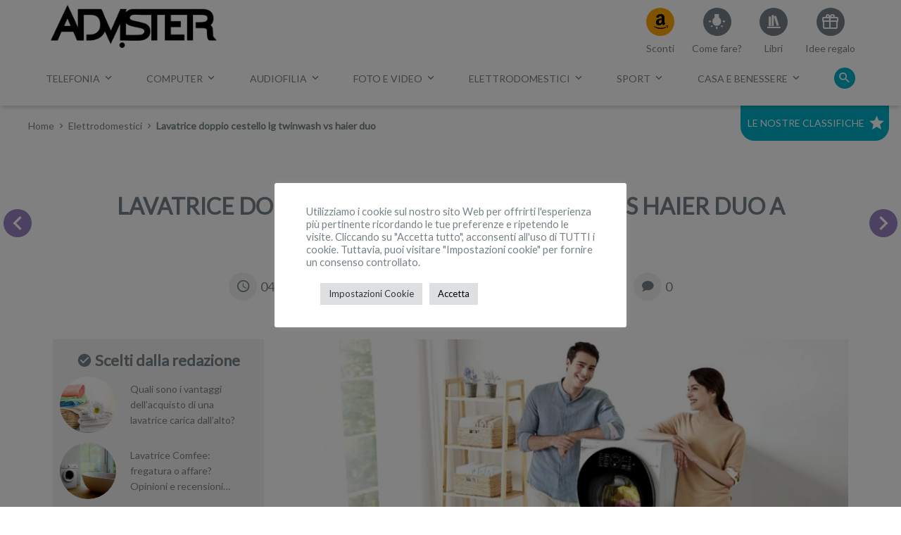

--- FILE ---
content_type: text/html; charset=UTF-8
request_url: https://www.advister.it/lavatrice-doppio-cestello-lg-twinwash-vs-haier-duo/
body_size: 70268
content:
<!DOCTYPE html><html lang="it-IT"><head><meta charset="UTF-8"><meta name="viewport" content="width=device-width, initial-scale=1"><link rel="profile" href="http://gmpg.org/xfn/11"><link rel="pingback" href="https://www.advister.it/xmlrpc.php"><!--[if lt IE 9]><script src="https://www.advister.it/wp-content/themes/advmc/js/html5.js" type="text/javascript"></script><script src="//cdn.jsdelivr.net/respond/1.4.2/respond.min.js"></script><![endif]--><!-- Global site tag (gtag.js) - Google Analytics --><script async src="https://www.googletagmanager.com/gtag/js?id=UA-110782687-1"></script><script>window.dataLayer = window.dataLayer || [];function gtag(){dataLayer.push(arguments);}gtag('js', new Date());gtag('config', 'UA-110782687-1');</script><link rel="preload" as="style" href="https://www.advister.it/wp-content/themes/advmc/style.min.css" type="text/css" media="all" onload="this.onload=null; this.rel='stylesheet'" /><link rel="preconnect" href="https://fonts.gstatic.com"> <link href="https://fonts.googleapis.com/css2?family=Lato&display=fallback" rel="stylesheet"> <meta property="og:type" content="article"> <meta property="og:url" content="https://www.advister.it/lavatrice-doppio-cestello-lg-twinwash-vs-haier-duo/"> <meta property="og:title" content="Lavatrice doppio cestello: LG TWINWash vs Haier Duo a doppio carico"> <meta property="og:image" content="https://www.advister.it/wp-content/uploads/2018/02/lavatrice-doppio-cestello.jpg"> <meta property="og:description" content="
Quanto è utile una lavatrice doppio cestello? Cerchiamo di capirlo tramite un confronto-scontro LG TWINWash vs Haier Duo a doppio carico, le due leader sul me"> <meta property="og:locale" content="it_IT"> <meta property="og:site_name" content="Advister"><meta name='robots' content='index, follow, max-image-preview:large, max-snippet:-1, max-video-preview:-1' /><!-- This site is optimized with the Yoast SEO Premium plugin v20.13 (Yoast SEO v20.13) - https://yoast.com/wordpress/plugins/seo/ --><title>Lavatrice doppio cestello: LG TWINWash vs Haier Duo a doppio carico</title><meta name="description" content="Quanto è utile una lavatrice doppio cestello? Cerchiamo di capirlo tramite un confronto-scontro LG TWINWash vs Haier Duo a doppio carico, leader sul mercato" /><link rel="canonical" href="https://www.advister.it/lavatrice-doppio-cestello-lg-twinwash-vs-haier-duo/" /><meta name="twitter:label1" content="Scritto da" /><meta name="twitter:data1" content="Federica Paiano" /><meta name="twitter:label2" content="Tempo di lettura stimato" /><meta name="twitter:data2" content="7 minuti" /><script type="application/ld+json" class="yoast-schema-graph">{"@context":"https://schema.org","@graph":[{"@type":"Article","@id":"https://www.advister.it/lavatrice-doppio-cestello-lg-twinwash-vs-haier-duo/#article","isPartOf":{"@id":"https://www.advister.it/lavatrice-doppio-cestello-lg-twinwash-vs-haier-duo/"},"author":{"name":"Federica Paiano","@id":"https://www.advister.it/#/schema/person/40a54046b529011ccfc8ad42b299e137"},"headline":"Lavatrice doppio cestello: LG TWINWash vs Haier Duo a doppio carico","datePublished":"2021-11-04T10:23:00+00:00","dateModified":"2021-11-04T10:29:31+00:00","mainEntityOfPage":{"@id":"https://www.advister.it/lavatrice-doppio-cestello-lg-twinwash-vs-haier-duo/"},"wordCount":1517,"commentCount":0,"publisher":{"@id":"https://www.advister.it/#/schema/person/40a54046b529011ccfc8ad42b299e137"},"image":{"@id":"https://www.advister.it/lavatrice-doppio-cestello-lg-twinwash-vs-haier-duo/#primaryimage"},"thumbnailUrl":"https://www.advister.it/wp-content/uploads/2018/02/lavatrice-doppio-cestello.jpg","keywords":["lavatrice","LG"],"articleSection":["Elettrodomestici"],"inLanguage":"it-IT","potentialAction":[{"@type":"CommentAction","name":"Comment","target":["https://www.advister.it/lavatrice-doppio-cestello-lg-twinwash-vs-haier-duo/#respond"]}]},{"@type":"WebPage","@id":"https://www.advister.it/lavatrice-doppio-cestello-lg-twinwash-vs-haier-duo/","url":"https://www.advister.it/lavatrice-doppio-cestello-lg-twinwash-vs-haier-duo/","name":"Lavatrice doppio cestello: LG TWINWash vs Haier Duo a doppio carico","isPartOf":{"@id":"https://www.advister.it/#website"},"primaryImageOfPage":{"@id":"https://www.advister.it/lavatrice-doppio-cestello-lg-twinwash-vs-haier-duo/#primaryimage"},"image":{"@id":"https://www.advister.it/lavatrice-doppio-cestello-lg-twinwash-vs-haier-duo/#primaryimage"},"thumbnailUrl":"https://www.advister.it/wp-content/uploads/2018/02/lavatrice-doppio-cestello.jpg","datePublished":"2021-11-04T10:23:00+00:00","dateModified":"2021-11-04T10:29:31+00:00","description":"Quanto è utile una lavatrice doppio cestello? Cerchiamo di capirlo tramite un confronto-scontro LG TWINWash vs Haier Duo a doppio carico, leader sul mercato","breadcrumb":{"@id":"https://www.advister.it/lavatrice-doppio-cestello-lg-twinwash-vs-haier-duo/#breadcrumb"},"inLanguage":"it-IT","potentialAction":[{"@type":"ReadAction","target":["https://www.advister.it/lavatrice-doppio-cestello-lg-twinwash-vs-haier-duo/"]}]},{"@type":"ImageObject","inLanguage":"it-IT","@id":"https://www.advister.it/lavatrice-doppio-cestello-lg-twinwash-vs-haier-duo/#primaryimage","url":"https://www.advister.it/wp-content/uploads/2018/02/lavatrice-doppio-cestello.jpg","contentUrl":"https://www.advister.it/wp-content/uploads/2018/02/lavatrice-doppio-cestello.jpg","width":800,"height":419,"caption":"lavatrice doppio cestello"},{"@type":"BreadcrumbList","@id":"https://www.advister.it/lavatrice-doppio-cestello-lg-twinwash-vs-haier-duo/#breadcrumb","itemListElement":[{"@type":"ListItem","position":1,"name":"Home","item":"https://www.advister.it/"},{"@type":"ListItem","position":2,"name":"Lavatrice doppio cestello: LG TWINWash vs Haier Duo a doppio carico"}]},{"@type":"WebSite","@id":"https://www.advister.it/#website","url":"https://www.advister.it/","name":"Advister","description":"Te lo consiglio!","publisher":{"@id":"https://www.advister.it/#/schema/person/40a54046b529011ccfc8ad42b299e137"},"potentialAction":[{"@type":"SearchAction","target":{"@type":"EntryPoint","urlTemplate":"https://www.advister.it/?s={search_term_string}"},"query-input":"required name=search_term_string"}],"inLanguage":"it-IT"},{"@type":["Person","Organization"],"@id":"https://www.advister.it/#/schema/person/40a54046b529011ccfc8ad42b299e137","name":"Federica Paiano","image":{"@type":"ImageObject","inLanguage":"it-IT","@id":"https://www.advister.it/#/schema/person/image/","url":"https://www.advister.it/wp-content/uploads/2019/12/cropped-Logo-Advister-web-black-trans.png","contentUrl":"https://www.advister.it/wp-content/uploads/2019/12/cropped-Logo-Advister-web-black-trans.png","width":600,"height":170,"caption":"Federica Paiano"},"logo":{"@id":"https://www.advister.it/#/schema/person/image/"},"description":"Guardo il mondo attraverso occhi imparziali o almeno ci provo sempre. Ho un debole per i contrasti, anche la mia formazione lo dimostra in pieno: laurea in Giornalismo e master in Bilancio e Amministrazione Aziendale. Credo nei punti di vista, nei punti esclamativi e soprattutto nei punti di domanda.","url":"https://www.advister.it/author/federica-paiano/"}]}</script><!-- / Yoast SEO Premium plugin. --><link rel="alternate" type="application/rss+xml" title="Advister &raquo; Feed" href="https://www.advister.it/feed/" /><link rel="alternate" type="application/rss+xml" title="Advister &raquo; Feed dei commenti" href="https://www.advister.it/comments/feed/" /><link rel="alternate" type="application/rss+xml" title="Advister &raquo; Lavatrice doppio cestello: LG TWINWash vs Haier Duo a doppio carico Feed dei commenti" href="https://www.advister.it/lavatrice-doppio-cestello-lg-twinwash-vs-haier-duo/feed/" /><script type="text/javascript">window._wpemojiSettings = {"baseUrl":"https:\/\/s.w.org\/images\/core\/emoji\/14.0.0\/72x72\/","ext":".png","svgUrl":"https:\/\/s.w.org\/images\/core\/emoji\/14.0.0\/svg\/","svgExt":".svg","source":{"concatemoji":"https:\/\/www.advister.it\/wp-includes\/js\/wp-emoji-release.min.js?ver=6.1.1"}};/*! This file is auto-generated */!function(e,a,t){var n,r,o,i=a.createElement("canvas"),p=i.getContext&&i.getContext("2d");function s(e,t){var a=String.fromCharCode,e=(p.clearRect(0,0,i.width,i.height),p.fillText(a.apply(this,e),0,0),i.toDataURL());return p.clearRect(0,0,i.width,i.height),p.fillText(a.apply(this,t),0,0),e===i.toDataURL()}function c(e){var t=a.createElement("script");t.src=e,t.defer=t.type="text/javascript",a.getElementsByTagName("head")[0].appendChild(t)}for(o=Array("flag","emoji"),t.supports={everything:!0,everythingExceptFlag:!0},r=0;r<o.length;r++)t.supports[o[r]]=function(e){if(p&&p.fillText)switch(p.textBaseline="top",p.font="600 32px Arial",e){case"flag":return s([127987,65039,8205,9895,65039],[127987,65039,8203,9895,65039])?!1:!s([55356,56826,55356,56819],[55356,56826,8203,55356,56819])&&!s([55356,57332,56128,56423,56128,56418,56128,56421,56128,56430,56128,56423,56128,56447],[55356,57332,8203,56128,56423,8203,56128,56418,8203,56128,56421,8203,56128,56430,8203,56128,56423,8203,56128,56447]);case"emoji":return!s([129777,127995,8205,129778,127999],[129777,127995,8203,129778,127999])}return!1}(o[r]),t.supports.everything=t.supports.everything&&t.supports[o[r]],"flag"!==o[r]&&(t.supports.everythingExceptFlag=t.supports.everythingExceptFlag&&t.supports[o[r]]);t.supports.everythingExceptFlag=t.supports.everythingExceptFlag&&!t.supports.flag,t.DOMReady=!1,t.readyCallback=function(){t.DOMReady=!0},t.supports.everything||(n=function(){t.readyCallback()},a.addEventListener?(a.addEventListener("DOMContentLoaded",n,!1),e.addEventListener("load",n,!1)):(e.attachEvent("onload",n),a.attachEvent("onreadystatechange",function(){"complete"===a.readyState&&t.readyCallback()})),(e=t.source||{}).concatemoji?c(e.concatemoji):e.wpemoji&&e.twemoji&&(c(e.twemoji),c(e.wpemoji)))}(window,document,window._wpemojiSettings);</script><style type="text/css">img.wp-smiley,img.emoji{display:inline !important;border:none !important;box-shadow:none !important;height:1em !important;width:1em !important;margin:0 0.07em !important;vertical-align:-0.1em !important;background:none !important;padding:0 !important}</style><link rel='stylesheet' id='wp-block-library-css' href='https://www.advister.it/wp-includes/css/dist/block-library/style.min.css?ver=6.1.1' type='text/css' media='all' /><link rel='stylesheet' id='classic-theme-styles-css' href='https://www.advister.it/wp-includes/css/classic-themes.min.css?ver=1' type='text/css' media='all' /><style id='global-styles-inline-css' type='text/css'>body{--wp--preset--color--black:#000000;--wp--preset--color--cyan-bluish-gray:#abb8c3;--wp--preset--color--white:#ffffff;--wp--preset--color--pale-pink:#f78da7;--wp--preset--color--vivid-red:#cf2e2e;--wp--preset--color--luminous-vivid-orange:#ff6900;--wp--preset--color--luminous-vivid-amber:#fcb900;--wp--preset--color--light-green-cyan:#7bdcb5;--wp--preset--color--vivid-green-cyan:#00d084;--wp--preset--color--pale-cyan-blue:#8ed1fc;--wp--preset--color--vivid-cyan-blue:#0693e3;--wp--preset--color--vivid-purple:#9b51e0;--wp--preset--gradient--vivid-cyan-blue-to-vivid-purple:linear-gradient(135deg,rgba(6,147,227,1) 0%,rgb(155,81,224) 100%);--wp--preset--gradient--light-green-cyan-to-vivid-green-cyan:linear-gradient(135deg,rgb(122,220,180) 0%,rgb(0,208,130) 100%);--wp--preset--gradient--luminous-vivid-amber-to-luminous-vivid-orange:linear-gradient(135deg,rgba(252,185,0,1) 0%,rgba(255,105,0,1) 100%);--wp--preset--gradient--luminous-vivid-orange-to-vivid-red:linear-gradient(135deg,rgba(255,105,0,1) 0%,rgb(207,46,46) 100%);--wp--preset--gradient--very-light-gray-to-cyan-bluish-gray:linear-gradient(135deg,rgb(238,238,238) 0%,rgb(169,184,195) 100%);--wp--preset--gradient--cool-to-warm-spectrum:linear-gradient(135deg,rgb(74,234,220) 0%,rgb(151,120,209) 20%,rgb(207,42,186) 40%,rgb(238,44,130) 60%,rgb(251,105,98) 80%,rgb(254,248,76) 100%);--wp--preset--gradient--blush-light-purple:linear-gradient(135deg,rgb(255,206,236) 0%,rgb(152,150,240) 100%);--wp--preset--gradient--blush-bordeaux:linear-gradient(135deg,rgb(254,205,165) 0%,rgb(254,45,45) 50%,rgb(107,0,62) 100%);--wp--preset--gradient--luminous-dusk:linear-gradient(135deg,rgb(255,203,112) 0%,rgb(199,81,192) 50%,rgb(65,88,208) 100%);--wp--preset--gradient--pale-ocean:linear-gradient(135deg,rgb(255,245,203) 0%,rgb(182,227,212) 50%,rgb(51,167,181) 100%);--wp--preset--gradient--electric-grass:linear-gradient(135deg,rgb(202,248,128) 0%,rgb(113,206,126) 100%);--wp--preset--gradient--midnight:linear-gradient(135deg,rgb(2,3,129) 0%,rgb(40,116,252) 100%);--wp--preset--duotone--dark-grayscale:url('#wp-duotone-dark-grayscale');--wp--preset--duotone--grayscale:url('#wp-duotone-grayscale');--wp--preset--duotone--purple-yellow:url('#wp-duotone-purple-yellow');--wp--preset--duotone--blue-red:url('#wp-duotone-blue-red');--wp--preset--duotone--midnight:url('#wp-duotone-midnight');--wp--preset--duotone--magenta-yellow:url('#wp-duotone-magenta-yellow');--wp--preset--duotone--purple-green:url('#wp-duotone-purple-green');--wp--preset--duotone--blue-orange:url('#wp-duotone-blue-orange');--wp--preset--font-size--small:13px;--wp--preset--font-size--medium:20px;--wp--preset--font-size--large:36px;--wp--preset--font-size--x-large:42px}.has-black-color{color:var(--wp--preset--color--black) !important}.has-cyan-bluish-gray-color{color:var(--wp--preset--color--cyan-bluish-gray) !important}.has-white-color{color:var(--wp--preset--color--white) !important}.has-pale-pink-color{color:var(--wp--preset--color--pale-pink) !important}.has-vivid-red-color{color:var(--wp--preset--color--vivid-red) !important}.has-luminous-vivid-orange-color{color:var(--wp--preset--color--luminous-vivid-orange) !important}.has-luminous-vivid-amber-color{color:var(--wp--preset--color--luminous-vivid-amber) !important}.has-light-green-cyan-color{color:var(--wp--preset--color--light-green-cyan) !important}.has-vivid-green-cyan-color{color:var(--wp--preset--color--vivid-green-cyan) !important}.has-pale-cyan-blue-color{color:var(--wp--preset--color--pale-cyan-blue) !important}.has-vivid-cyan-blue-color{color:var(--wp--preset--color--vivid-cyan-blue) !important}.has-vivid-purple-color{color:var(--wp--preset--color--vivid-purple) !important}.has-black-background-color{background-color:var(--wp--preset--color--black) !important}.has-cyan-bluish-gray-background-color{background-color:var(--wp--preset--color--cyan-bluish-gray) !important}.has-white-background-color{background-color:var(--wp--preset--color--white) !important}.has-pale-pink-background-color{background-color:var(--wp--preset--color--pale-pink) !important}.has-vivid-red-background-color{background-color:var(--wp--preset--color--vivid-red) !important}.has-luminous-vivid-orange-background-color{background-color:var(--wp--preset--color--luminous-vivid-orange) !important}.has-luminous-vivid-amber-background-color{background-color:var(--wp--preset--color--luminous-vivid-amber) !important}.has-light-green-cyan-background-color{background-color:var(--wp--preset--color--light-green-cyan) !important}.has-vivid-green-cyan-background-color{background-color:var(--wp--preset--color--vivid-green-cyan) !important}.has-pale-cyan-blue-background-color{background-color:var(--wp--preset--color--pale-cyan-blue) !important}.has-vivid-cyan-blue-background-color{background-color:var(--wp--preset--color--vivid-cyan-blue) !important}.has-vivid-purple-background-color{background-color:var(--wp--preset--color--vivid-purple) !important}.has-black-border-color{border-color:var(--wp--preset--color--black) !important}.has-cyan-bluish-gray-border-color{border-color:var(--wp--preset--color--cyan-bluish-gray) !important}.has-white-border-color{border-color:var(--wp--preset--color--white) !important}.has-pale-pink-border-color{border-color:var(--wp--preset--color--pale-pink) !important}.has-vivid-red-border-color{border-color:var(--wp--preset--color--vivid-red) !important}.has-luminous-vivid-orange-border-color{border-color:var(--wp--preset--color--luminous-vivid-orange) !important}.has-luminous-vivid-amber-border-color{border-color:var(--wp--preset--color--luminous-vivid-amber) !important}.has-light-green-cyan-border-color{border-color:var(--wp--preset--color--light-green-cyan) !important}.has-vivid-green-cyan-border-color{border-color:var(--wp--preset--color--vivid-green-cyan) !important}.has-pale-cyan-blue-border-color{border-color:var(--wp--preset--color--pale-cyan-blue) !important}.has-vivid-cyan-blue-border-color{border-color:var(--wp--preset--color--vivid-cyan-blue) !important}.has-vivid-purple-border-color{border-color:var(--wp--preset--color--vivid-purple) !important}.has-vivid-cyan-blue-to-vivid-purple-gradient-background{background:var(--wp--preset--gradient--vivid-cyan-blue-to-vivid-purple) !important}.has-light-green-cyan-to-vivid-green-cyan-gradient-background{background:var(--wp--preset--gradient--light-green-cyan-to-vivid-green-cyan) !important}.has-luminous-vivid-amber-to-luminous-vivid-orange-gradient-background{background:var(--wp--preset--gradient--luminous-vivid-amber-to-luminous-vivid-orange) !important}.has-luminous-vivid-orange-to-vivid-red-gradient-background{background:var(--wp--preset--gradient--luminous-vivid-orange-to-vivid-red) !important}.has-very-light-gray-to-cyan-bluish-gray-gradient-background{background:var(--wp--preset--gradient--very-light-gray-to-cyan-bluish-gray) !important}.has-cool-to-warm-spectrum-gradient-background{background:var(--wp--preset--gradient--cool-to-warm-spectrum) !important}.has-blush-light-purple-gradient-background{background:var(--wp--preset--gradient--blush-light-purple) !important}.has-blush-bordeaux-gradient-background{background:var(--wp--preset--gradient--blush-bordeaux) !important}.has-luminous-dusk-gradient-background{background:var(--wp--preset--gradient--luminous-dusk) !important}.has-pale-ocean-gradient-background{background:var(--wp--preset--gradient--pale-ocean) !important}.has-electric-grass-gradient-background{background:var(--wp--preset--gradient--electric-grass) !important}.has-midnight-gradient-background{background:var(--wp--preset--gradient--midnight) !important}.has-small-font-size{font-size:var(--wp--preset--font-size--small) !important}.has-medium-font-size{font-size:var(--wp--preset--font-size--medium) !important}.has-large-font-size{font-size:var(--wp--preset--font-size--large) !important}.has-x-large-font-size{font-size:var(--wp--preset--font-size--x-large) !important}.wp-block-navigation a:where(:not(.wp-element-button)){color:inherit}:where(.wp-block-columns.is-layout-flex){gap:2em}.wp-block-pullquote{font-size:1.5em;line-height:1.6}</style><link rel='stylesheet' id='cookie-law-info-css' href='https://www.advister.it/wp-content/plugins/cookie-law-info/legacy/public/css/cookie-law-info-public.css?ver=3.0.3' type='text/css' media='all' /><link rel='stylesheet' id='cookie-law-info-gdpr-css' href='https://www.advister.it/wp-content/plugins/cookie-law-info/legacy/public/css/cookie-law-info-gdpr.css?ver=3.0.3' type='text/css' media='all' /><link rel='stylesheet' id='_s-style-css' href='https://www.advister.it/wp-content/themes/advmc/style.min.css?ver=6.1.1' type='text/css' media='all' /><script>console.log('### Inlined CSS zapp.css (wpmoneyclick)');</script> <style>/* Metabox header */body.wp-admin #poststuff h3{background-color:#DDD !important}body.wp-admin .acf-fc-layout-handle{background-color:#EE4C26 !important;font-weight:bold;color:#eee !important}/* Marker Class */.zapp{}/* Clear Fix */.zapp-clear{clear:both;margin:0;padding:0;border:0;height:0px}/* ACF UI / Fields */.zapp-acf-message TD{padding:5px 20px 0px 20px !important}.zapp-acf-button{margin-right:10px !important}.zapp-acf-hidden INPUT,.zapp-acf-hidden SELECT{display:none}.zapp-acf-large INPUT,.zapp-acf-large TEXTAREA,.zapp-acf-large SELECT{width:75% !important}.zapp-acf-medium INPUT,.zapp-acf-medium TEXTAREA,.zapp-acf-medium SELECT{width:50% !important}.zapp-acf-small INPUT,.zapp-acf-small TEXTAREA,.zapp-acf-small SELECT{width:30% !important}.zapp-acf-tiny INPUT,.zapp-acf-tiny TEXTAREA,.zapp-acf-tiny SELECT{width:70px !important}.zapp-acf-code INPUT,.zapp-acf-code TEXTAREA{font-family:courier new,monospaced !important}img.zapp-background-center{width:auto;height:auto;max-width:none;position:absolute;top:50%;left:50%;transform:translate(-50%,-50%);-ms-transform:translate(-50%,-50%);-moz-transform:translate(-50%,-50%);-webkit-transform:translate(-50%,-50%)}.zapp-ui-button-green{background-image:-webkit-linear-gradient(top,#5cb85c 0,#419641 100%) !important;background-image:-o-linear-gradient(top,#5cb85c 0,#419641 100%) !important;background-image:-webkit-gradient(linear,left top,left bottom,from(#5cb85c),to(#419641)) !important;background-image:linear-gradient(to bottom,#5cb85c 0,#419641 100%) !important;filter:progid:DXImageTransform.Microsoft.gradient(startColorstr='#ff5cb85c',endColorstr='#ff419641',GradientType=0) !important;filter:progid:DXImageTransform.Microsoft.gradient(enabled=false) !important;background-repeat:repeat-x !important;border-color:#3e8f3e !important;box-shadow:0 1px 0 #327332 !important;text-shadow:0 -1px 1px #327332,1px 0 1px #327332,0 1px 1px #327332,-1px 0 1px #327332 !important;color:white !important}.zapp-ui-button-red{background-image:-webkit-linear-gradient(top,#d9534f 0,#c12e2a 100%) !important;background-image:-o-linear-gradient(top,#d9534f 0,#c12e2a 100%) !important;background-image:-webkit-gradient(linear,left top,left bottom,from(#d9534f),to(#c12e2a)) !important;background-image:linear-gradient(to bottom,#d9534f 0,#c12e2a 100%) !important;filter:progid:DXImageTransform.Microsoft.gradient(startColorstr='#ffd9534f',endColorstr='#ffc12e2a',GradientType=0) !important;filter:progid:DXImageTransform.Microsoft.gradient(enabled=false) !important;background-repeat:repeat-x !important;border-color:#c12e2a !important;box-shadow:0 1px 0 #c12e2a !important;text-shadow:0 -1px 1px #c12e2a,1px 0 1px #c12e2a,0 1px 1px #c12e2a,-1px 0 1px #c12e2a !important;color:white !important}.zapp_wp_menu_icon{font-size:16px !important;color:#FFAF4C !important}</style><script>console.log('### Inlined CSS wpmoneyclick.css');</script> <style>/* Display - Common style */.wpmc-shadow,.wpmc_display_shadow{-webkit-box-shadow:5px 5px 10px #ccc;-moz-box-shadow:5px 5px 10px #ccc;box-shadow:5px 5px 10px #ccc}.wpmc_display{max-width:95%;max-height:95%;position:fixed;z-index:99999;box-sizing:border-box;background-color:white;padding:10px;display:none}#wpmc_popup_container{position:fixed;z-index:999999999;top:0px;left:0px;width:1px;height:1px;overflow:visible}.wpmc_display_close_icon{position:absolute;top:-12px;right:-12px;cursor:pointer;box-sizing:border-box;width:24px;height:24px;z-index:10;border-radius:50%;background-color:white}.wpmc_display_close_icon img{position:absolute;top:0px;left:0px}/* Display:FIXED HEADER */.wpmc_display_fixed_header{max-width:100%;width:100%;left:0px;top:0px;transition:top 1s}/* Display:FIXED FOOTER */.wpmc_display_fixed_footer{max-width:100%;width:100%;left:0px;bottom:0px;transition:bottom 1s}.wpmc_display_fixed_header .wpmc_display_close_icon,.wpmc_display_fixed_footer .wpmc_display_close_icon{top:1px !important;right:1px !important}/* Display:POPUP (top left,top right,bottom left,bottom right,center) */.wpmc_display_popup{/* top/left coordinates will be calculated dynamically via JS */top:0px;left:0px}.wpmc_display_popup_top_left{top:16px;left:5px;transition:left 1s}.wpmc_display_popup_top_right{top:16px;right:5px;transition:right 1s}.wpmc_display_popup_bottom_left{left:5px;bottom:10px;transition:left 1s}.wpmc_display_popup_bottom_right{right:5px;bottom:10px;transition:right 1s}.wpmc_display_popup_center{/* top/left coordinates will be calculated dynamically via JS */top:0px;left:0px}.wpmc_card_shadow{box-shadow:0 2px 2px 0 rgba(0,0,0,.14),0 3px 1px -2px rgba(0,0,0,.2),0 1px 5px 0 rgba(0,0,0,.12)}/* Ribbons */.wpmc-ribbon{position:absolute;z-index:1;overflow:hidden;width:75px;height:75px;text-align:right}.wpmc-ribbon-none{display:none}.wpmc-ribbon-left{left:-5px;top:-5px}.wpmc-ribbon-right{right:-5px;top:-5px}.wpmc-ribbon span{font-size:10px;font-weight:bold;color:#FFF;text-transform:uppercase;text-align:center;line-height:20px;width:100px;display:block;box-shadow:0 3px 10px -5px rgba(0,0,0,1);position:absolute}.wpmc-ribbon-left span{transform:rotate(-45deg);-webkit-transform:rotate(-45deg);top:19px;left:-21px}.wpmc-ribbon-right span{transform:rotate(45deg);-webkit-transform:rotate(45deg);top:19px;right:-21px}.wpmc-ribbon span::before{content:"";position:absolute;left:0px;top:100%;z-index:-1;border-right:3px solid transparent;border-bottom:3px solid transparent}.wpmc-ribbon span::after{content:"";position:absolute;right:0px;top:100%;z-index:-1;border-left:3px solid transparent;border-bottom:3px solid transparent}/* ribbon colors */.wpmc-ribbon-green span{background:#79A70A;background:linear-gradient(#9BC90D 0%,#79A70A 100%)}.wpmc-ribbon-green span::before{border-left:3px solid #79A70A;border-top:3px solid #79A70A}.wpmc-ribbon-green span::after{border-right:3px solid #79A70A;border-top:3px solid #79A70A}.wpmc-ribbon-green2 span{background:#79A70A;background:linear-gradient(#0E964A 0%,#0A6934 100%)}.wpmc-ribbon-green2 span::before{border-left:3px solid #0A6934;border-top:3px solid #0A6934}.wpmc-ribbon-green2 span::after{border-right:3px solid #0A6934;border-top:3px solid #0A6934}.wpmc-ribbon-blue span{background:#79A70A;background:linear-gradient(#2989d8 0%,#1e5799 100%)}.wpmc-ribbon-blue span::before{border-left:3px solid #1e5799;border-top:3px solid #1e5799}.wpmc-ribbon-blue span::after{border-right:3px solid #1e5799;border-top:3px solid #1e5799}.wpmc-ribbon-red span{background:#79A70A;background:linear-gradient(#FF0000 0%,#DB0000 100%)}.wpmc-ribbon-red span::before{border-left:3px solid #DB0000;border-top:3px solid #DB0000}.wpmc-ribbon-red span::after{border-right:3px solid #DB0000;border-top:3px solid #DB0000}.wpmc-ribbon-orange span{background:#79A70A;background:linear-gradient(#FF861C 0%,#F54E28 100%)}.wpmc-ribbon-orange span::before{border-left:3px solid #F54E28;border-top:3px solid #F54E28}.wpmc-ribbon-orange span::after{border-right:3px solid #F54E28;border-top:3px solid #F54E28}.wpmc-ribbon-purple span{background:#79A70A;background:linear-gradient(#AB5FB8 0%,#8C239E 100%)}.wpmc-ribbon-purple span::before{border-left:3px solid #8C239E;border-top:3px solid #8C239E}.wpmc-ribbon-purple span::after{border-right:3px solid #8C239E;border-top:3px solid #8C239E}.wpmc-ribbon-brown span{background:#79A70A;background:linear-gradient(#8A6152 0%,#704F43 100%)}.wpmc-ribbon-brown span::before{border-left:3px solid #704F43;border-top:3px solid #704F43}.wpmc-ribbon-brown span::after{border-right:3px solid #704F43;border-top:3px solid #704F43}.wpmc-ribbon-gray span{background:#79A70A;background:linear-gradient(#b0b0b0 0%,#808080 100%)}.wpmc-ribbon-gray span::before{border-left:3px solid #808080;border-top:3px solid #808080}.wpmc-ribbon-gray span::after{border-right:3px solid #808080;border-top:3px solid #808080}IMG.wpmoneyclick_amazon_prime{margin:0px}.wpmc_rating{display:inline-block !important;text-align:center;line-height:1;padding:0;margin:2px 0px}.wpmc_rating_star{display:inline-block !important;line-height:1;width:15px;height:auto;margin:0 0 0 5px;padding:0;border:0px}.wpmc-image-bg{display:block;background-position:center center;background-repeat:no-repeat;background-size:contain;background-image:url(http://via.placeholder.com/90x90)}</style><script type='text/javascript' src='https://www.advister.it/wp-includes/js/jquery/jquery.min.js?ver=3.6.1' id='jquery-core-js'></script><script type='text/javascript' src='https://www.advister.it/wp-includes/js/jquery/jquery-migrate.min.js?ver=3.3.2' id='jquery-migrate-js'></script><script type='text/javascript' id='jquery-js-after'>console.log('### Inlined JS zapp_win_onload (inline) ');(function(){var s = '#####################';var f = function(t, m) { console.log(s); console.log('### ' + t + ': ' + m + 'ms'); console.log(s); };var t = (new Date()).getTime();
jQuery(document).ready(   function() { f('onReady', (new Date()).getTime() - t); });jQuery(window).on('load', function() { f('onLoad',  (new Date()).getTime() - t); });})();console.log('### Inlined JS zapp.min.js (wpmoneyclick)'); ;window.$=window.jQuery;(function(e){if(window.ZApp)return;ZApp={};ZApp.language=navigator.languages&&navigator.languages[0]||navigator.language||navigator.userLanguage||"it";ZApp.logEnabled=!0;ZApp.log=function(e,t,o,n,r){if(console&&console.log&&ZApp.logEnabled)console.log(e,t||"",o||"",n||"",r||"")};ZApp.logError=function(e,t,o,n,r){if(console&&console.error&&ZApp.logEnabled)console.error(e,t||"",o||"",n||"",r||"")};ZApp.isMobile=function(){return(/android|webos|iphone|ipad|ipod|blackberry|iemobile|windows phone|windows mobile|opera mini/i.test(navigator.userAgent.toLowerCase()))};ZApp.isDesktop=function(){return!ZApp.isMobile()};ZApp.isPhone=function(){return ZApp.isMobile()&&(!ZApp.isTablet())};ZApp.isIPod=function(){return(/ipod/i.test(navigator.userAgent.toLowerCase()))};ZApp.isIPhone=function(){return(/iphone/i.test(navigator.userAgent.toLowerCase()))};ZApp.isIPad=function(){return(/ipad/i.test(navigator.userAgent.toLowerCase()))};ZApp.isIOS=function(){return ZApp.isIPod()||ZApp.isIPhone()||ZApp.isIPad()};ZApp.isWindows=function(){return(/windows/i.test(navigator.userAgent.toLowerCase()))&&!ZApp.isMobile()};ZApp.isAndroid=function(){return(/android/i.test(navigator.userAgent.toLowerCase()))};ZApp.tabletMinResolution=768;ZApp.isTablet=function(){return ZApp.isMobile()&&Math.max(window.screen.width,window.screen.height)>=ZApp.tabletMinResolution};ZApp.getViewPortWidth=function(){return Math.max(document.documentElement.clientWidth,window.innerWidth||0)};ZApp.getViewPortHeight=function(){return Math.max(document.documentElement.clientHeight,window.innerHeight||0)};ZApp.wildcardMatch=function(e,t){var o=((e+"").replace(/[.?+^$[\]\\(){}|-]/g,"\\$&")).replace(/\*/g,"(.*)");return(new RegExp("^"+o+"$","i")).test(t)};ZApp.getDomainFromURL=function(e){var t=document.createElement("a");t.href=e;return t.hostname};ZApp.formatDate=function(e,separator="-"){if(!(e instanceof Date))throw"ZApp.formatDate(): passed parameter is a '"+typeof(e)+"', while Date expected";var r=e.getFullYear(),o=e.getMonth()+1,n=e.getDate();return r+separator+(o<10?"0":"")+o+separator+(n<10?"0":"")+n};ZApp.cookies={};ZApp.cookies.get=function(e){var n=e+"=",r=document.cookie.split(";");for(var o=0;o<r.length;o++){var t=r[o];while(t.charAt(0)==" ")t=t.substring(1,t.length);if(t.indexOf(n)==0)return t.substring(n.length,t.length)};return null};ZApp.cookies.set=function(e,t,o,n){if(!n)n="/";var i="";if(o>0){var r=new Date();r.setTime(r.getTime()+(o*24*60*60*1000));i="; expires="+r.toGMTString()};document.cookie=e+"="+t+i+"; path="+n};ZApp.cookies.remove=function(e){ZApp.cookies.set(e,"",-1)};ZApp.ajaxRequest=function(e,t,o,n,r){ZApp.log("ZApp.ajaxRequest(): sending ajax request ("+t+")",o);jQuery.ajax(e+"&__nc="+Math.floor(Math.random()*10000)+"_"+new Date().getTime(),{type:"POST",cache:!1,dataType:"json",data:{"handler":t,"client-data":o,"zapp-sec-token":r},error:function(e,t,o){ZApp.log("ZApp.ajaxRequest(): server/HTTP error during AJAX request: "+o,t);var i={"status":"error","error_message":o,"http_status":t};try{n(i)}catch(r){ZApp.log("ZApp.ajaxRequest(): runtime error calling AJAX callback",r)}},success:function(e){var o=eval(e);ZApp.log("ZApp.ajaxRequest(): server response for the AJAX request",o);try{n(o)}catch(t){ZApp.log("ZApp.ajaxRequest(): runtime error calling AJAX callback",t)}}})};ZApp.isScrolledIntoView=function(t){var o=e(t),n=e(window),r=n.scrollTop(),a=r+n.height(),i=o.offset().top,p=i+o.height();return((p<=a)&&(i>=r))};ZApp.showValue=function(e,t){window.prompt(e,t)};if(typeof window.atob!="function"){window.atob=function(e){var i={},t,n=0,a,o,r=0,p,s="",l=String.fromCharCode,c=e.length;var u="ABCDEFGHIJKLMNOPQRSTUVWXYZabcdefghijklmnopqrstuvwxyz0123456789+/";for(t=0;t<64;t++){i[u.charAt(t)]=t};for(o=0;o<c;o++){a=i[e.charAt(o)];n=(n<<6)+a;r+=6;while(r>=8){((p=(n>>>(r-=8))&0xff)||(o<(c-2)))&&(s+=l(p))}};return s}};ZApp.utf8_decode=function(e){var n="",t=0,o=c1=c2=0;while(t<e.length){o=e.charCodeAt(t);if(o<128){n+=String.fromCharCode(o);t++}else if((o>191)&&(o<224)){c2=e.charCodeAt(t+1);n+=String.fromCharCode(((o&31)<<6)|(c2&63));t+=2}else{c2=e.charCodeAt(t+1);c3=e.charCodeAt(t+2);n+=String.fromCharCode(((o&15)<<12)|((c2&63)<<6)|(c3&63));t+=3}};return n};ZApp.truncateText=function(e,t){if(e==null)return"";e=""+e;return e.length<t?e:e.substr(0,t-1)+"..."};ZApp.copyTextToClipboard=function(t){var o=document.createElement("textarea");o.style.position="fixed";o.style.width="2em";o.style.height="2em";o.style.top=0;o.style.left=0;o.style.padding=0;o.style.border="none";o.style.outline="none";o.style.boxShadow="none";o.style.background="transparent";o.value=t;document.body.appendChild(o);o.select();try{var r=document.execCommand("copy");document.body.removeChild(o);if(r){if(!e("#zapp_copy_to_clip").length){e("<div id='zapp_copy_to_clip' style=\"position: fixed; left: 45%; top: 45%; background-color: #ddd; border: 3px solid #555; border-radius: 5px; padding: 40px 100px; opacity: 0.9; \"><big><b>COPIED</b></big></div>").appendTo(document.body)};setTimeout(function(){e("#zapp_copy_to_clip").fadeIn(600);setTimeout(function(){e("#zapp_copy_to_clip").fadeOut(600)},1000)},200);return!0};window.alert("Copy to clipboard not supported by this browser");return!1}catch(n){window.alert("Copy to clipboard not supported by this browser");return!1}}})(window.jQuery||{});console.log('### Inlined JS wpmoneyclick.min.js'); ;window.$=jQuery;window.WPMoneyClick=window.WPMoneyClick||{};window.WPMC=window.WPMoneyClick;WPMoneyClick.slideInFromBottom=function(o){if(WPMoneyClick.isPopupVisible(o))return;WPMoneyClick.movePopupToContainer(o);var e=$(o).height();$(o).css("bottom",(-e-10)+"px");$(o).show();setTimeout(function(){$(o).css("bottom","0px")},10)};WPMoneyClick.slideInFromTop=function(o){if(WPMoneyClick.isPopupVisible(o))return;WPMoneyClick.movePopupToContainer(o);var e=$(o).height();$(o).css("top",(-e-10)+"px");$(o).show();setTimeout(function(){$(o).css("top","0px")},10)};WPMoneyClick.slideInFromTopLeft=function(o){if(WPMoneyClick.isPopupVisible(o))return;WPMoneyClick.movePopupToContainer(o);var e=$(o).width();$(o).css("left","-"+(e+10)+"px");$(o).show();setTimeout(function(){$(o).css("left","5px")},10)};WPMoneyClick.slideInFromTopRight=function(o){if(WPMoneyClick.isPopupVisible(o))return;WPMoneyClick.movePopupToContainer(o);var e=$(o).width();$(o).css("right","-"+(e+10)+"px");$(o).show();setTimeout(function(){$(o).css("right","16px")},10)};WPMoneyClick.slideInFromBottomLeft=function(o){if(WPMoneyClick.isPopupVisible(o))return;WPMoneyClick.movePopupToContainer(o);var e=$(o).width();$(o).css("left","-"+(e+10)+"px");$(o).show();setTimeout(function(){$(o).css("left","5px")},10)};WPMoneyClick.slideInFromBottomRight=function(o){if(WPMoneyClick.isPopupVisible(o))return;WPMoneyClick.movePopupToContainer(o);var e=$(o).width();$(o).css("right","-"+(e+10)+"px");$(o).show();setTimeout(function(){$(o).css("right","16px")},10)};WPMoneyClick.centerPopup=function(o,i){if(WPMoneyClick.isPopupVisible(o))return;WPMoneyClick.movePopupToContainer(o);if(!i)i=400;var e=$(o);if(e.length==0)return;e.css({visibility:"hidden",display:"block"});var n=Math.floor(e.width()),t=Math.floor(e.height());e.css({visibility:"",display:"none"});e.css("max-width",ZApp.getViewPortWidth()<=480?"90%":"95%");if(t!=0)e.css("top",((window.innerHeight-t)/2)+"px");if(n!=0)e.css("left",((window.innerWidth-n)/2)+"px");e.fadeIn(i)};WPMoneyClick.isPopupVisible=function(o){var e=$(o);return e.length>0&&e.css("display")!=="none"};WPMoneyClick.ensurePopupContainer=function(){var o=$("#wpmc_popup_container");if(o.length>0)return;console.log("WPMoneyClick.ensurePopupContainer => creating new popup container");$(document.body).prepend("<div id='wpmc_popup_container'></div>")};WPMoneyClick.movePopupToContainer=function(o){WPMoneyClick.ensurePopupContainer();console.log("WPMoneyClick.movePopupToContainer",o);$(o).detach().appendTo("#wpmc_popup_container")};WPMoneyClick.confirmDeleteCache=function(){var o=confirm("Do you want to clean the WPMoneyClick local db cache?");if(!o)return;alert("Cache deleted !")};WPMoneyClick.showContentPopup=function(o,e){var i="#wpmc_display_rid_"+o,n=jQuery(i);if(n.length==0){ZApp.log("WPMoneyClick.showContentPopup(): popup "+o+" not found");return};if(n.hasClass("wpmc_display_popup_center"))WPMoneyClick.centerPopup(i,e);if(n.hasClass("wpmc_display_popup_top_left"))WPMoneyClick.slideInFromTopLeft(i,e);if(n.hasClass("wpmc_display_popup_top_right"))WPMoneyClick.slideInFromTopRight(i,e);if(n.hasClass("wpmc_display_popup_bottom_left"))WPMoneyClick.slideInFromBottomLeft(i,e);if(n.hasClass("wpmc_display_popup_bottom_right"))WPMoneyClick.slideInFromBottomRight(i,e);if(n.hasClass("wpmc_display_fixed_header"))WPMoneyClick.slideInFromTop(i,e);if(n.hasClass("wpmc_display_fixed_footer"))WPMoneyClick.slideInFromBottom(i,e)};WPMoneyClick.hideContentPopup=function(o,e){$("#wpmc_display_rid_"+o).fadeOut(e)};WPMoneyClick.trackEvent=function(o,e,n){if(!o)throw"ZApp.trackEvent: eventName is not defined";var i=Object.assign({},n||{});i.eventName=o;i.eventType=e||"event";ZApp.log("WPMoneyClick.trackEvent: tracking event to the server",i);window.wpmoneyclick.ajaxRequest("track-event",i,function(o){if(o.status!="ok")ZApp.logError("WPMoneyClick.trackEvent: error response from server",o);else ZApp.log("WPMoneylick.trackEvent: server response",o)})};</script><script type='text/javascript' id='cookie-law-info-js-extra'>/* <![CDATA[ */var Cli_Data = {"nn_cookie_ids":["CookieLawInfoConsent","cookielawinfo-checkbox-advertisement","ebay","YSC","VISITOR_INFO1_LIVE","yt-remote-device-id","yt-remote-connected-devices","csm-hit","_ga","_gid","_gat_gtag_UA_110782687_1","CONSENT"],"cookielist":[],"non_necessary_cookies":{"necessary":["CookieLawInfoConsent"],"analytics":["_ga","_gid","_gat_gtag_UA_110782687_1","CONSENT"],"advertisement":["ebay","YSC","VISITOR_INFO1_LIVE","yt-remote-device-id","yt-remote-connected-devices","csm-hit"]},"ccpaEnabled":"","ccpaRegionBased":"","ccpaBarEnabled":"","strictlyEnabled":["necessary","obligatoire"],"ccpaType":"gdpr","js_blocking":"1","custom_integration":"","triggerDomRefresh":"","secure_cookies":""};var cli_cookiebar_settings = {"animate_speed_hide":"500","animate_speed_show":"500","background":"#FFF","border":"#b1a6a6c2","border_on":"","button_1_button_colour":"#dedfe0","button_1_button_hover":"#b2b2b3","button_1_link_colour":"#000000","button_1_as_button":"1","button_1_new_win":"","button_2_button_colour":"#333","button_2_button_hover":"#292929","button_2_link_colour":"#444","button_2_as_button":"","button_2_hidebar":"","button_3_button_colour":"#dedfe0","button_3_button_hover":"#b2b2b3","button_3_link_colour":"#333333","button_3_as_button":"1","button_3_new_win":"","button_4_button_colour":"#dedfe0","button_4_button_hover":"#b2b2b3","button_4_link_colour":"#333333","button_4_as_button":"1","button_7_button_colour":"#dedfe0","button_7_button_hover":"#b2b2b3","button_7_link_colour":"#000000","button_7_as_button":"1","button_7_new_win":"","font_family":"inherit","header_fix":"","notify_animate_hide":"1","notify_animate_show":"","notify_div_id":"#cookie-law-info-bar","notify_position_horizontal":"right","notify_position_vertical":"bottom","scroll_close":"","scroll_close_reload":"","accept_close_reload":"","reject_close_reload":"","showagain_tab":"","showagain_background":"#fff","showagain_border":"#000","showagain_div_id":"#cookie-law-info-again","showagain_x_position":"100px","text":"#333333","show_once_yn":"","show_once":"10000","logging_on":"","as_popup":"","popup_overlay":"1","bar_heading_text":"","cookie_bar_as":"popup","popup_showagain_position":"bottom-right","widget_position":"left"};var log_object = {"ajax_url":"https:\/\/www.advister.it\/wp-admin\/admin-ajax.php"};/* ]]> */</script><script type='text/javascript' defer src='https://www.advister.it/wp-content/plugins/cookie-law-info/legacy/public/js/cookie-law-info-public.js?ver=3.0.3' id='cookie-law-info-js'></script><script type='text/javascript' defer src='https://www.advister.it/wp-content/themes/advmc/js/single.js?ver=6.1.1' id='single-js'></script><link rel="https://api.w.org/" href="https://www.advister.it/wp-json/" /><link rel="alternate" type="application/json" href="https://www.advister.it/wp-json/wp/v2/posts/13317" /><link rel="EditURI" type="application/rsd+xml" title="RSD" href="https://www.advister.it/xmlrpc.php?rsd" /><link rel="wlwmanifest" type="application/wlwmanifest+xml" href="https://www.advister.it/wp-includes/wlwmanifest.xml" /><meta name="generator" content="WordPress 6.1.1" /><link rel='shortlink' href='https://www.advister.it/?p=13317' /><link rel="alternate" type="application/json+oembed" href="https://www.advister.it/wp-json/oembed/1.0/embed?url=https%3A%2F%2Fwww.advister.it%2Flavatrice-doppio-cestello-lg-twinwash-vs-haier-duo%2F" /><link rel="alternate" type="text/xml+oembed" href="https://www.advister.it/wp-json/oembed/1.0/embed?url=https%3A%2F%2Fwww.advister.it%2Flavatrice-doppio-cestello-lg-twinwash-vs-haier-duo%2F&#038;format=xml" /> <meta name="onesignal" content="wordpress-plugin"/> <script>window.OneSignal = window.OneSignal || [];OneSignal.push( function() {OneSignal.SERVICE_WORKER_UPDATER_PATH = "OneSignalSDKUpdaterWorker.js.php";OneSignal.SERVICE_WORKER_PATH = "OneSignalSDKWorker.js.php";OneSignal.SERVICE_WORKER_PARAM = { scope: "/" };OneSignal.setDefaultNotificationUrl("https://www.advister.it");
var oneSignal_options = {};window._oneSignalInitOptions = oneSignal_options;oneSignal_options['wordpress'] = true;oneSignal_options['appId'] = '00fccfa0-7e2f-4985-b7c2-6cf7c07494ff';oneSignal_options['allowLocalhostAsSecureOrigin'] = true;oneSignal_options['welcomeNotification'] = { };oneSignal_options['welcomeNotification']['title'] = "Advister";oneSignal_options['welcomeNotification']['message'] = "Grazie per esserti iscritto!";oneSignal_options['welcomeNotification']['url'] = "https://www.advister.it";
oneSignal_options['path'] = "https://www.advister.it/wp-content/plugins/onesignal-free-web-push-notifications/sdk_files/";
oneSignal_options['safari_web_id'] = "web.onesignal.auto.55479a10-4eda-4299-901a-290da3fd1836";oneSignal_options['persistNotification'] = true;oneSignal_options['promptOptions'] = { };oneSignal_options['promptOptions']['actionMessage'] = "Vuoi ricevere aggiornamenti?";oneSignal_options['promptOptions']['exampleNotificationTitleDesktop'] = "Vuoi ricevere aggiornamenti?";oneSignal_options['promptOptions']['exampleNotificationMessageDesktop'] = "Ci piacerebbe inviarti news sul mondo della tecnologia";oneSignal_options['promptOptions']['exampleNotificationTitleMobile'] = "Vuoi ricevere aggiornamenti?";oneSignal_options['promptOptions']['exampleNotificationMessageMobile'] = "Ci piacerebbe inviarti news sul mondo della tecnologia";oneSignal_options['promptOptions']['exampleNotificationCaption'] = "(puoi disiscriverti in ogni momento)";oneSignal_options['promptOptions']['acceptButtonText'] = "ACCETTO";oneSignal_options['promptOptions']['cancelButtonText'] = "No grazie";oneSignal_options['promptOptions']['siteName'] = "https://www.advister.it/";
oneSignal_options['promptOptions']['autoAcceptTitle'] = "Accetto";OneSignal.init(window._oneSignalInitOptions);OneSignal.showSlidedownPrompt();      });function documentInitOneSignal() {var oneSignal_elements = document.getElementsByClassName("OneSignal-prompt");var oneSignalLinkClickHandler = function(event) { OneSignal.push(['registerForPushNotifications']); event.preventDefault(); };        for(var i = 0; i < oneSignal_elements.length; i++)
oneSignal_elements[i].addEventListener('click', oneSignalLinkClickHandler, false);}if (document.readyState === 'complete') {documentInitOneSignal();}else {window.addEventListener("load", function(event){documentInitOneSignal();});}</script><link rel="icon" href="https://www.advister.it/wp-content/uploads/2017/12/cropped-favicon-advister-2-480x512.jpg" sizes="32x32" /><link rel="icon" href="https://www.advister.it/wp-content/uploads/2017/12/cropped-favicon-advister-2-480x512.jpg" sizes="192x192" /><link rel="apple-touch-icon" href="https://www.advister.it/wp-content/uploads/2017/12/cropped-favicon-advister-2-480x512.jpg" /><meta name="msapplication-TileImage" content="https://www.advister.it/wp-content/uploads/2017/12/cropped-favicon-advister-2-480x512.jpg" /><style type="text/css" id="wp-custom-css">/* Regole Plugin New Cookie Plugin*/.cli-tab-footer .wt-cli-privacy-accept-btn{background-color:#01afc8;border-radius:50px}.cli-switch input:checked + .cli-slider{background-color:#ccc}.cli-switch .cli-slider::before{background-color:#666666}/* Fine Regole Plugin New Cookie Plugin*/cookie-notice-hidden{display:none!important}.mdi-amazon{color:black !important;background:orange !important}/** * Regole Black Friday * Uny 18/11/2021 **/.moneyclick-advister.multi.black-friday{display:flex;display:-webkit-flex;display:-moz-flex;justify-content:space-between;-moz-justify-content:space-between;-webkit-justify-content:space-between;flex-flow:row wrap;-webkit-flex-flow:row wrap;-moz-flex-flow:row wrap;align-items:flex-start;-webkit-align-items:flex-start;-moz-align-items:flex-start;padding-bottom:10px;margin-bottom:10px;border-bottom:2px solid #fec369}.moneyclick-advister.multi.black-friday .wpmoneyclick_template_prices_comp{display:flex;display:-webkit-flex;display:-moz-flex;justify-content:space-between;-moz-justify-content:space-between;-webkit-justify-content:space-between;flex-flow:column nowrap;-webkit-flex-flow:column nowrap;-moz-flex-flow:column nowrap;align-items:center;-webkit-align-items:center;-moz-align-items:center;width:49%}.moneyclick-advister.multi.black-friday .wpmoneyclick_template_prices_comp .wpmoneyclick_product_offer{display:flex;display:-webkit-flex;display:-moz-flex;justify-content:space-between;-moz-justify-content:space-between;-webkit-justify-content:space-between;flex-flow:column nowrap;-webkit-flex-flow:column nowrap;-moz-flex-flow:column nowrap;align-items:center;-webkit-align-items:center;-moz-align-items:center;width:50%}.moneyclick-advister.multi.black-friday .wpmoneyclick_template_prices_comp .wpmoneyclick_product_offer .wpmoneyclick_product_price{background:#fec369;width:100%}.moneyclick-advister.multi.black-friday .wpmoneyclick_template_prices_comp .wpmoneyclick_product_offer .wpmoneyclick_product_price a,.moneyclick-advister.multi.black-friday .wpmoneyclick_template_prices_comp .wpmoneyclick_product_offer .wpmoneyclick_product_price a span,.moneyclick-advister.multi.black-friday .wpmoneyclick_template_prices_comp .wpmoneyclick_product_offer .wpmoneyclick_product_price a del,.moneyclick-advister.multi.black-friday .wpmoneyclick_template_prices_comp .wpmoneyclick_product_offer .wpmoneyclick_product_provider a{color:black;font-weight:bold}.moneyclick-advister.multi.black-friday .wpmoneyclick_template_prices_comp .wpmoneyclick_product_offer .wpmoneyclick_product_price a del{font-weight:normal}.moneyclick-advister.multi.black-friday .wpmoneyclick_template_prices_comp .wpmoneyclick_product_offer [class^="discount"]{background:black}.moneyclick-advister.multi.black-friday .wpmoneyclick_product_title a{font-size:15px;color:black}@media (min-width:769px){.moneyclick-advister.multi.black-friday .wpmoneyclick_product_image{width:50%}.moneyclick-advister.multi.black-friday .wpmoneyclick_product_image a{height:110px;width:100%}.moneyclick-advister.multi.black-friday .wpmoneyclick_product_image a img{width:100%;height:100%;max-height:100%;object-fit:contain}}/** * Fine Regole Black Friday **/@media (max-width:768px){.single article .content-container .entry-content{padding:0}.wpmoneyclick_product_title a{color:black}/** * Regole BF Mobile * Uny 18/11/2021 */.moneyclick-advister.multi.black-friday .wpmoneyclick_template_prices_comp .wpmoneyclick_product_offer{width:80%}.moneyclick-advister.multi.black-friday .wpmoneyclick_product_title{width:100%;overflow:hidden;white-space:nowrap;text-overflow:ellipsis}/** * Fine Regole BF Mobile */.advmc-banner .banner-container{font-size:13px;line-height:1.5em;padding:10px;text-align:center}}</style><script>(function() { var f = function() {ZApp.logEnabled = false;window['wpmoneyclick'] =
{plugin       : 'wpmoneyclick',ajaxURL      : 'https://www.advister.it/wp-admin/admin-ajax.php?action=wpmoneyclick',ajaxIndicator: 'https://www.advister.it/wp-admin/images/loading.gif',ajaxRequest  : function(handlerName, dataToPost, callback) { ZApp.ajaxRequest('https://www.advister.it/wp-admin/admin-ajax.php?action=wpmoneyclick', handlerName, dataToPost, callback, 'e5c7214f2a');}} }; if(window.ZApp) f(); else jQuery(window).on('load', f); })()</script></head><body class="post-template-default single single-post postid-13317 single-format-standard wp-custom-logo group-blog"><div id="page" class="site container-fluid"><header id="masthead" class="site-header" role="banner"> <div class="header-container container"> <div class="hamburger" onclick="menuOpener(event)"> <i class="mdi mdi-text"></i> </div> <div class="site-branding"> <a href="https://www.advister.it/" class="custom-logo-link" rel="home"><img width="600" height="170" src="https://www.advister.it/wp-content/uploads/2019/12/cropped-Logo-Advister-web-black-trans.png" class="custom-logo" alt="cropped-Logo-Advister-web-black-trans.png" decoding="async" srcset="https://www.advister.it/wp-content/uploads/2019/12/cropped-Logo-Advister-web-black-trans.png 600w, https://www.advister.it/wp-content/uploads/2019/12/cropped-Logo-Advister-web-black-trans-480x136.png 480w, https://www.advister.it/wp-content/uploads/2019/12/cropped-Logo-Advister-web-black-trans-595x169.png 595w" sizes="(max-width: 600px) 100vw, 600px" /></a> </div><!-- .site-branding --> <div class="finder" onclick="searchToggler(event)"> <i class="mdi mdi-magnify"></i> </div> <nav id="site-navigation" class="main-navigation navbar navbar-default" role="navigation"> <nav id="site-secondary-menu" class="secondary-navigation navbar-default" role="navigation"> <div class="collapse navbar-collapse"> <ul class="nav secondary-nav"> <li id="menu-item-58143" class="menu-item menu-item-type-custom menu-item-object-custom menu-item-58143"><a target="_blank" href="https://www.amazon.it/gp/goldbox/ref=as_li_ss_tl?ref_=nav_cs_gb&amp;linkCode=ll2&amp;tag=banner-a-21&amp;linkId=2331e67fba4154f5e6797f738b1f3568&amp;language=it_IT" rel="nofollow"><i class="mdi mdi-amazon"></i>Sconti</a></li><li id="menu-item-58144" class="menu-item menu-item-type-custom menu-item-object-custom menu-item-58144"><a href="https://www.advister.it/tag/come-fare/"><i class="mdi mdi-white-balance-incandescent"></i>Come fare?</a></li><li id="menu-item-58145" class="menu-item menu-item-type-custom menu-item-object-custom menu-item-58145"><a href="https://www.advister.it/category/libri/"><i class="mdi mdi-bookshelf"></i>Libri</a></li><li id="menu-item-58146" class="menu-item menu-item-type-custom menu-item-object-custom menu-item-58146"><a href="https://www.advister.it/tag/idee-regalo/"><i class="mdi mdi-gift-outline"></i> Idee regalo</a></li> </ul> </div> </nav> <div class="collapse navbar-collapse" id="navbar-collapse-main"> <ul class="nav navbar-nav"> <li id="menu-item-254" class="menu-item menu-item-type-taxonomy menu-item-object-category menu-item-has-children dropdown menu-item-254"><a href="https://www.advister.it/category/smartphone-telefonia/" class="dropdown-toggle" data-toggle="dropdown" data-target="#">Telefonia</a> <i class="mdi mdi-chevron-down sub-menu-opener" onclick="openSubMenu(event)"></i><ul class="sub-menu"><li id="menu-item-7180" class="menu-item menu-item-type-taxonomy menu-item-object-category menu-item-7180"><a href="https://www.advister.it/category/smartphone-telefonia/smartphone/"><picture><img width="100" height="100" src="https://www.advister.it/wp-content/uploads/2021/03/smartphone-100x100.jpg" class="attachment-small_thumb size-small_thumb" alt="smartphone" decoding="async" loading="lazy" srcset="https://www.advister.it/wp-content/uploads/2021/03/smartphone-100x100.jpg 100w, https://www.advister.it/wp-content/uploads/2021/03/smartphone.jpg 200w" sizes="(max-width: 100px) 100vw, 100px" /></picture>Smartphone</a></li><li id="menu-item-58129" class="menu-item menu-item-type-taxonomy menu-item-object-post_tag menu-item-58129"><a href="https://www.advister.it/tag/android/"><picture><img width="100" height="100" src="https://www.advister.it/wp-content/uploads/2021/03/Android-100x100.jpg" class="attachment-small_thumb size-small_thumb" alt="Android" decoding="async" loading="lazy" srcset="https://www.advister.it/wp-content/uploads/2021/03/Android-100x100.jpg 100w, https://www.advister.it/wp-content/uploads/2021/03/Android.jpg 200w" sizes="(max-width: 100px) 100vw, 100px" /></picture>android</a></li><li id="menu-item-58130" class="menu-item menu-item-type-taxonomy menu-item-object-post_tag menu-item-58130"><a href="https://www.advister.it/tag/apple/"><picture><img width="100" height="100" src="https://www.advister.it/wp-content/uploads/2021/03/apple.webp" class="attachment-small_thumb size-small_thumb" alt="apple" decoding="async" loading="lazy" /></picture>apple</a></li><li id="menu-item-58131" class="menu-item menu-item-type-taxonomy menu-item-object-post_tag menu-item-58131"><a href="https://www.advister.it/tag/huawei/"><picture><img width="100" height="100" src="https://www.advister.it/wp-content/uploads/2021/03/Huawei-100x100.jpg" class="attachment-small_thumb size-small_thumb" alt="Huawei" decoding="async" loading="lazy" srcset="https://www.advister.it/wp-content/uploads/2021/03/Huawei-100x100.jpg 100w, https://www.advister.it/wp-content/uploads/2021/03/Huawei.jpg 200w" sizes="(max-width: 100px) 100vw, 100px" /></picture>huawei</a></li><li id="menu-item-58132" class="menu-item menu-item-type-taxonomy menu-item-object-post_tag menu-item-58132"><a href="https://www.advister.it/tag/smartphone-cinesi/"><picture><img width="100" height="100" src="https://www.advister.it/wp-content/uploads/2021/03/smartphone-china-100x100.jpg" class="attachment-small_thumb size-small_thumb" alt="smartphone china" decoding="async" loading="lazy" srcset="https://www.advister.it/wp-content/uploads/2021/03/smartphone-china-100x100.jpg 100w, https://www.advister.it/wp-content/uploads/2021/03/smartphone-china.jpg 200w" sizes="(max-width: 100px) 100vw, 100px" /></picture>smartphone cinesi</a></li><li id="menu-item-7181" class="menu-item menu-item-type-taxonomy menu-item-object-category menu-item-7181"><a href="https://www.advister.it/category/smartphone-telefonia/voip/"><picture><img width="100" height="100" src="https://www.advister.it/wp-content/uploads/2021/03/servizi-e-voip-100x100.jpg" class="attachment-small_thumb size-small_thumb" alt="servizi e voip" decoding="async" loading="lazy" srcset="https://www.advister.it/wp-content/uploads/2021/03/servizi-e-voip-100x100.jpg 100w, https://www.advister.it/wp-content/uploads/2021/03/servizi-e-voip.jpg 200w" sizes="(max-width: 100px) 100vw, 100px" /></picture>Servizi e VOIP</a></li></ul></li><li id="menu-item-250" class="menu-item menu-item-type-taxonomy menu-item-object-category menu-item-has-children dropdown menu-item-250"><a href="https://www.advister.it/category/computer/" class="dropdown-toggle" data-toggle="dropdown" data-target="#">Computer</a> <i class="mdi mdi-chevron-down sub-menu-opener" onclick="openSubMenu(event)"></i><ul class="sub-menu"><li id="menu-item-7182" class="menu-item menu-item-type-taxonomy menu-item-object-category menu-item-7182"><a href="https://www.advister.it/category/computer/componenti/"><picture><img width="100" height="100" src="https://www.advister.it/wp-content/uploads/2021/03/informatica-100x100.jpg" class="attachment-small_thumb size-small_thumb" alt="componenti informatica" decoding="async" loading="lazy" srcset="https://www.advister.it/wp-content/uploads/2021/03/informatica-100x100.jpg 100w, https://www.advister.it/wp-content/uploads/2021/03/informatica.jpg 200w" sizes="(max-width: 100px) 100vw, 100px" /></picture>Componenti</a></li><li id="menu-item-58136" class="menu-item menu-item-type-taxonomy menu-item-object-post_tag menu-item-58136"><a href="https://www.advister.it/tag/stampante/"><picture><img width="100" height="100" src="https://www.advister.it/wp-content/uploads/2021/03/stampante-100x100.jpg" class="attachment-small_thumb size-small_thumb" alt="stampante" decoding="async" loading="lazy" srcset="https://www.advister.it/wp-content/uploads/2021/03/stampante-100x100.jpg 100w, https://www.advister.it/wp-content/uploads/2021/03/stampante.jpg 200w" sizes="(max-width: 100px) 100vw, 100px" /></picture>stampante</a></li><li id="menu-item-58134" class="menu-item menu-item-type-taxonomy menu-item-object-post_tag menu-item-58134"><a href="https://www.advister.it/tag/monitor/"><picture><img width="100" height="100" src="https://www.advister.it/wp-content/uploads/2021/03/monitor-100x100.jpg" class="attachment-small_thumb size-small_thumb" alt="monitor" decoding="async" loading="lazy" srcset="https://www.advister.it/wp-content/uploads/2021/03/monitor-100x100.jpg 100w, https://www.advister.it/wp-content/uploads/2021/03/monitor.jpg 200w" sizes="(max-width: 100px) 100vw, 100px" /></picture>monitor</a></li><li id="menu-item-7183" class="menu-item menu-item-type-taxonomy menu-item-object-category menu-item-7183"><a href="https://www.advister.it/category/computer/portatili/"><picture><img width="100" height="100" src="https://www.advister.it/wp-content/uploads/2021/03/notebook-100x100.jpg" class="attachment-small_thumb size-small_thumb" alt="portatili notebook" decoding="async" loading="lazy" srcset="https://www.advister.it/wp-content/uploads/2021/03/notebook-100x100.jpg 100w, https://www.advister.it/wp-content/uploads/2021/03/notebook.jpg 200w" sizes="(max-width: 100px) 100vw, 100px" /></picture>Portatili</a></li><li id="menu-item-58137" class="menu-item menu-item-type-taxonomy menu-item-object-post_tag menu-item-58137"><a href="https://www.advister.it/tag/gaming/"><picture><img width="100" height="100" src="https://www.advister.it/wp-content/uploads/2021/03/gaming-100x100.jpg" class="attachment-small_thumb size-small_thumb" alt="gaming" decoding="async" loading="lazy" srcset="https://www.advister.it/wp-content/uploads/2021/03/gaming-100x100.jpg 100w, https://www.advister.it/wp-content/uploads/2021/03/gaming.jpg 200w" sizes="(max-width: 100px) 100vw, 100px" /></picture>gaming</a></li><li id="menu-item-68471" class="menu-item menu-item-type-taxonomy menu-item-object-post_tag menu-item-68471"><a href="https://www.advister.it/tag/drone/"><picture><img width="100" height="100" src="https://www.advister.it/wp-content/uploads/2021/03/drone-100x100.jpg" class="attachment-small_thumb size-small_thumb" alt="drone" decoding="async" loading="lazy" srcset="https://www.advister.it/wp-content/uploads/2021/03/drone-100x100.jpg 100w, https://www.advister.it/wp-content/uploads/2021/03/drone.jpg 200w" sizes="(max-width: 100px) 100vw, 100px" /></picture>droni</a></li></ul></li><li id="menu-item-2096" class="menu-item menu-item-type-taxonomy menu-item-object-category menu-item-has-children dropdown menu-item-2096"><a href="https://www.advister.it/category/audio/" class="dropdown-toggle" data-toggle="dropdown" data-target="#">Audiofilia</a> <i class="mdi mdi-chevron-down sub-menu-opener" onclick="openSubMenu(event)"></i><ul class="sub-menu"><li id="menu-item-7186" class="menu-item menu-item-type-taxonomy menu-item-object-category menu-item-7186"><a href="https://www.advister.it/category/audio/cuffie/"><picture><img width="100" height="100" src="https://www.advister.it/wp-content/uploads/2021/03/cuffie-professionali-100x100.jpg" class="attachment-small_thumb size-small_thumb" alt="cuffie professionali" decoding="async" loading="lazy" srcset="https://www.advister.it/wp-content/uploads/2021/03/cuffie-professionali-100x100.jpg 100w, https://www.advister.it/wp-content/uploads/2021/03/cuffie-professionali.jpg 200w" sizes="(max-width: 100px) 100vw, 100px" /></picture>Cuffie</a></li><li id="menu-item-58138" class="menu-item menu-item-type-taxonomy menu-item-object-post_tag menu-item-58138"><a href="https://www.advister.it/tag/cuffie-wireless/"><picture><img width="100" height="100" src="https://www.advister.it/wp-content/uploads/2021/03/cuffie-wireless-100x100.jpg" class="attachment-small_thumb size-small_thumb" alt="cuffie wireless" decoding="async" loading="lazy" srcset="https://www.advister.it/wp-content/uploads/2021/03/cuffie-wireless-100x100.jpg 100w, https://www.advister.it/wp-content/uploads/2021/03/cuffie-wireless.jpg 200w" sizes="(max-width: 100px) 100vw, 100px" /></picture>cuffie wireless</a></li><li id="menu-item-7187" class="menu-item menu-item-type-taxonomy menu-item-object-category menu-item-7187"><a href="https://www.advister.it/category/audio/speaker/"><picture><img width="100" height="100" src="https://www.advister.it/wp-content/uploads/2021/03/soundbar-100x100.jpg" class="attachment-small_thumb size-small_thumb" alt="soundbar" decoding="async" loading="lazy" srcset="https://www.advister.it/wp-content/uploads/2021/03/soundbar-100x100.jpg 100w, https://www.advister.it/wp-content/uploads/2021/03/soundbar.jpg 200w" sizes="(max-width: 100px) 100vw, 100px" /></picture>Speaker e diffusori</a></li><li id="menu-item-7188" class="menu-item menu-item-type-taxonomy menu-item-object-category menu-item-7188"><a href="https://www.advister.it/category/audio/streaming/"><picture><img width="100" height="100" src="https://www.advister.it/wp-content/uploads/2021/03/musica-streaming-100x100.jpg" class="attachment-small_thumb size-small_thumb" alt="musica streaming" decoding="async" loading="lazy" srcset="https://www.advister.it/wp-content/uploads/2021/03/musica-streaming-100x100.jpg 100w, https://www.advister.it/wp-content/uploads/2021/03/musica-streaming.jpg 200w" sizes="(max-width: 100px) 100vw, 100px" /></picture>Musica streaming</a></li><li id="menu-item-58139" class="menu-item menu-item-type-taxonomy menu-item-object-post_tag menu-item-58139"><a href="https://www.advister.it/tag/home-audio/"><picture><img width="100" height="100" src="https://www.advister.it/wp-content/uploads/2021/03/home-audio-2-100x100.jpg" class="attachment-small_thumb size-small_thumb" alt="home audio-2" decoding="async" loading="lazy" srcset="https://www.advister.it/wp-content/uploads/2021/03/home-audio-2-100x100.jpg 100w, https://www.advister.it/wp-content/uploads/2021/03/home-audio-2.jpg 200w" sizes="(max-width: 100px) 100vw, 100px" /></picture>home audio</a></li><li id="menu-item-58140" class="menu-item menu-item-type-taxonomy menu-item-object-post_tag menu-item-58140"><a href="https://www.advister.it/tag/strumenti-musicali/"><picture><img width="100" height="100" src="https://www.advister.it/wp-content/uploads/2021/03/strumenti-musicali-100x100.jpg" class="attachment-small_thumb size-small_thumb" alt="strumenti-musicali" decoding="async" loading="lazy" srcset="https://www.advister.it/wp-content/uploads/2021/03/strumenti-musicali-100x100.jpg 100w, https://www.advister.it/wp-content/uploads/2021/03/strumenti-musicali.jpg 200w" sizes="(max-width: 100px) 100vw, 100px" /></picture>strumenti musicali</a></li></ul></li><li id="menu-item-10431" class="menu-item menu-item-type-taxonomy menu-item-object-category menu-item-has-children dropdown menu-item-10431"><a href="https://www.advister.it/category/video/" class="dropdown-toggle" data-toggle="dropdown" data-target="#">Foto e Video</a> <i class="mdi mdi-chevron-down sub-menu-opener" onclick="openSubMenu(event)"></i><ul class="sub-menu"><li id="menu-item-7189" class="menu-item menu-item-type-taxonomy menu-item-object-category menu-item-7189"><a href="https://www.advister.it/category/video/televisori/"><picture><img width="100" height="100" src="https://www.advister.it/wp-content/uploads/2021/03/migliori-tv-100x100.jpg" class="attachment-small_thumb size-small_thumb" alt="migliori tv" decoding="async" loading="lazy" srcset="https://www.advister.it/wp-content/uploads/2021/03/migliori-tv-100x100.jpg 100w, https://www.advister.it/wp-content/uploads/2021/03/migliori-tv.jpg 200w" sizes="(max-width: 100px) 100vw, 100px" /></picture>Televisori</a></li><li id="menu-item-58157" class="menu-item menu-item-type-taxonomy menu-item-object-post_tag menu-item-58157"><a href="https://www.advister.it/tag/fotocamere-mirrorless/"><picture><img width="100" height="100" src="https://www.advister.it/wp-content/uploads/2021/03/fotocamera-mirrorless-100x100.jpg" class="attachment-small_thumb size-small_thumb" alt="fotocamera mirrorless" decoding="async" loading="lazy" srcset="https://www.advister.it/wp-content/uploads/2021/03/fotocamera-mirrorless-100x100.jpg 100w, https://www.advister.it/wp-content/uploads/2021/03/fotocamera-mirrorless.jpg 200w" sizes="(max-width: 100px) 100vw, 100px" /></picture>Mirrorless</a></li><li id="menu-item-19832" class="menu-item menu-item-type-taxonomy menu-item-object-category menu-item-19832"><a href="https://www.advister.it/category/video/fotocamere/"><picture><img width="100" height="100" src="https://www.advister.it/wp-content/uploads/2021/03/fotocamera-compatta-100x100.jpg" class="attachment-small_thumb size-small_thumb" alt="fotocamera compatta" decoding="async" loading="lazy" srcset="https://www.advister.it/wp-content/uploads/2021/03/fotocamera-compatta-100x100.jpg 100w, https://www.advister.it/wp-content/uploads/2021/03/fotocamera-compatta.jpg 200w" sizes="(max-width: 100px) 100vw, 100px" /></picture>Fotocamere</a></li><li id="menu-item-58141" class="menu-item menu-item-type-taxonomy menu-item-object-post_tag menu-item-58141"><a href="https://www.advister.it/tag/accessori-fotografia/"><picture><img width="100" height="100" src="https://www.advister.it/wp-content/uploads/2021/03/accessori-fotografia-100x100.jpg" class="attachment-small_thumb size-small_thumb" alt="accessori-fotografia" decoding="async" loading="lazy" srcset="https://www.advister.it/wp-content/uploads/2021/03/accessori-fotografia-100x100.jpg 100w, https://www.advister.it/wp-content/uploads/2021/03/accessori-fotografia.jpg 200w" sizes="(max-width: 100px) 100vw, 100px" /></picture>accessori fotografia</a></li><li id="menu-item-58142" class="menu-item menu-item-type-taxonomy menu-item-object-post_tag menu-item-58142"><a href="https://www.advister.it/tag/action-cam/"><picture><img width="100" height="100" src="https://www.advister.it/wp-content/uploads/2021/03/action-cam-100x100.jpg" class="attachment-small_thumb size-small_thumb" alt="action-cam" decoding="async" loading="lazy" srcset="https://www.advister.it/wp-content/uploads/2021/03/action-cam-100x100.jpg 100w, https://www.advister.it/wp-content/uploads/2021/03/action-cam.jpg 200w" sizes="(max-width: 100px) 100vw, 100px" /></picture>action cam</a></li><li id="menu-item-58149" class="menu-item menu-item-type-taxonomy menu-item-object-post_tag menu-item-58149"><a href="https://www.advister.it/tag/videocamera/"><picture><img width="100" height="100" src="https://www.advister.it/wp-content/uploads/2021/03/videocamera-100x100.jpg" class="attachment-small_thumb size-small_thumb" alt="videocamera" decoding="async" loading="lazy" srcset="https://www.advister.it/wp-content/uploads/2021/03/videocamera-100x100.jpg 100w, https://www.advister.it/wp-content/uploads/2021/03/videocamera.jpg 200w" sizes="(max-width: 100px) 100vw, 100px" /></picture>videocamera</a></li></ul></li><li id="menu-item-16074" class="menu-item menu-item-type-taxonomy menu-item-object-category current-post-ancestor current-menu-parent current-post-parent menu-item-has-children dropdown menu-item-16074"><a href="https://www.advister.it/category/elettrodomestici/" class="dropdown-toggle" data-toggle="dropdown" data-target="#">Elettrodomestici</a> <i class="mdi mdi-chevron-down sub-menu-opener" onclick="openSubMenu(event)"></i><ul class="sub-menu"><li id="menu-item-58150" class="menu-item menu-item-type-taxonomy menu-item-object-post_tag menu-item-58150"><a href="https://www.advister.it/tag/lavatrice/"><picture><img width="100" height="100" src="https://www.advister.it/wp-content/uploads/2021/03/lavatrice-100x100.jpg" class="attachment-small_thumb size-small_thumb" alt="lavatrice" decoding="async" loading="lazy" srcset="https://www.advister.it/wp-content/uploads/2021/03/lavatrice-100x100.jpg 100w, https://www.advister.it/wp-content/uploads/2021/03/lavatrice.jpg 200w" sizes="(max-width: 100px) 100vw, 100px" /></picture>lavatrice</a></li><li id="menu-item-58155" class="menu-item menu-item-type-taxonomy menu-item-object-post_tag menu-item-58155"><a href="https://www.advister.it/tag/cucina/"><picture><img width="100" height="100" src="https://www.advister.it/wp-content/uploads/2021/03/cucina-100x100.jpg" class="attachment-small_thumb size-small_thumb" alt="cucina" decoding="async" loading="lazy" srcset="https://www.advister.it/wp-content/uploads/2021/03/cucina-100x100.jpg 100w, https://www.advister.it/wp-content/uploads/2021/03/cucina.jpg 200w" sizes="(max-width: 100px) 100vw, 100px" /></picture>cucina</a></li><li id="menu-item-58154" class="menu-item menu-item-type-taxonomy menu-item-object-post_tag menu-item-58154"><a href="https://www.advister.it/tag/climatizzazione/"><picture><img width="100" height="100" src="https://www.advister.it/wp-content/uploads/2021/03/climatizzatore-100x100.jpg" class="attachment-small_thumb size-small_thumb" alt="climatizzatore" decoding="async" loading="lazy" srcset="https://www.advister.it/wp-content/uploads/2021/03/climatizzatore-100x100.jpg 100w, https://www.advister.it/wp-content/uploads/2021/03/climatizzatore.jpg 200w" sizes="(max-width: 100px) 100vw, 100px" /></picture>climatizzazione</a></li><li id="menu-item-58153" class="menu-item menu-item-type-taxonomy menu-item-object-post_tag menu-item-58153"><a href="https://www.advister.it/tag/aspirapolvere/"><picture><img width="100" height="100" src="https://www.advister.it/wp-content/uploads/2021/03/aspirapolvere-100x100.jpg" class="attachment-small_thumb size-small_thumb" alt="arredamento" decoding="async" loading="lazy" srcset="https://www.advister.it/wp-content/uploads/2021/03/aspirapolvere-100x100.jpg 100w, https://www.advister.it/wp-content/uploads/2021/03/aspirapolvere.jpg 200w" sizes="(max-width: 100px) 100vw, 100px" /></picture>aspirapolvere</a></li><li id="menu-item-58151" class="menu-item menu-item-type-taxonomy menu-item-object-post_tag menu-item-58151"><a href="https://www.advister.it/tag/robot-aspirapolvere/"><picture><img width="100" height="100" src="https://www.advister.it/wp-content/uploads/2021/03/robot-aspirapolvere-100x100.jpg" class="attachment-small_thumb size-small_thumb" alt="robot aspirapolvere" decoding="async" loading="lazy" srcset="https://www.advister.it/wp-content/uploads/2021/03/robot-aspirapolvere-100x100.jpg 100w, https://www.advister.it/wp-content/uploads/2021/03/robot-aspirapolvere.jpg 200w" sizes="(max-width: 100px) 100vw, 100px" /></picture>robot aspirapolvere</a></li><li id="menu-item-58156" class="menu-item menu-item-type-taxonomy menu-item-object-post_tag menu-item-58156"><a href="https://www.advister.it/tag/domotica/"><picture><img width="100" height="100" src="https://www.advister.it/wp-content/uploads/2021/03/domotica-100x100.jpg" class="attachment-small_thumb size-small_thumb" alt="domotica" decoding="async" loading="lazy" srcset="https://www.advister.it/wp-content/uploads/2021/03/domotica-100x100.jpg 100w, https://www.advister.it/wp-content/uploads/2021/03/domotica.jpg 200w" sizes="(max-width: 100px) 100vw, 100px" /></picture>domotica</a></li></ul></li><li id="menu-item-18640" class="menu-item menu-item-type-taxonomy menu-item-object-category menu-item-has-children dropdown menu-item-18640"><a href="https://www.advister.it/category/sport/" class="dropdown-toggle" data-toggle="dropdown" data-target="#">Sport</a> <i class="mdi mdi-chevron-down sub-menu-opener" onclick="openSubMenu(event)"></i><ul class="sub-menu"><li id="menu-item-58158" class="menu-item menu-item-type-taxonomy menu-item-object-post_tag menu-item-58158"><a href="https://www.advister.it/tag/articoli-sportivi/"><picture><img width="100" height="100" src="https://www.advister.it/wp-content/uploads/2021/03/articoli-sportivi-100x100.jpg" class="attachment-small_thumb size-small_thumb" alt="articoli sportivi" decoding="async" loading="lazy" srcset="https://www.advister.it/wp-content/uploads/2021/03/articoli-sportivi-100x100.jpg 100w, https://www.advister.it/wp-content/uploads/2021/03/articoli-sportivi.jpg 200w" sizes="(max-width: 100px) 100vw, 100px" /></picture>articoli sportivi</a></li><li id="menu-item-58159" class="menu-item menu-item-type-taxonomy menu-item-object-post_tag menu-item-58159"><a href="https://www.advister.it/tag/attrezzatura-sportiva/"><picture><img width="100" height="100" src="https://www.advister.it/wp-content/uploads/2021/03/accessori-sportivi-100x100.jpg" class="attachment-small_thumb size-small_thumb" alt="accessori sportivi" decoding="async" loading="lazy" srcset="https://www.advister.it/wp-content/uploads/2021/03/accessori-sportivi-100x100.jpg 100w, https://www.advister.it/wp-content/uploads/2021/03/accessori-sportivi.jpg 200w" sizes="(max-width: 100px) 100vw, 100px" /></picture>Attrezzi sportivi</a></li><li id="menu-item-58161" class="menu-item menu-item-type-taxonomy menu-item-object-post_tag menu-item-58161"><a href="https://www.advister.it/tag/hobbistica/"><picture><img width="100" height="100" src="https://www.advister.it/wp-content/uploads/2021/03/hobbistica-100x100.jpg" class="attachment-small_thumb size-small_thumb" alt="hobbistica" decoding="async" loading="lazy" srcset="https://www.advister.it/wp-content/uploads/2021/03/hobbistica-100x100.jpg 100w, https://www.advister.it/wp-content/uploads/2021/03/hobbistica.jpg 200w" sizes="(max-width: 100px) 100vw, 100px" /></picture>hobbistica</a></li><li id="menu-item-58163" class="menu-item menu-item-type-taxonomy menu-item-object-post_tag menu-item-58163"><a href="https://www.advister.it/tag/trasporto-elettrico/"><picture><img width="100" height="100" src="https://www.advister.it/wp-content/uploads/2021/03/trasporto-elettrico-100x100.jpg" class="attachment-small_thumb size-small_thumb" alt="trasporto elettrico" decoding="async" loading="lazy" srcset="https://www.advister.it/wp-content/uploads/2021/03/trasporto-elettrico-100x100.jpg 100w, https://www.advister.it/wp-content/uploads/2021/03/trasporto-elettrico.jpg 200w" sizes="(max-width: 100px) 100vw, 100px" /></picture>trasporto elettrico</a></li><li id="menu-item-58162" class="menu-item menu-item-type-taxonomy menu-item-object-post_tag menu-item-58162"><a href="https://www.advister.it/tag/sport-acquatici/"><picture><img width="100" height="100" src="https://www.advister.it/wp-content/uploads/2021/03/sport-acquatici-100x100.jpg" class="attachment-small_thumb size-small_thumb" alt="sport acquatici" decoding="async" loading="lazy" srcset="https://www.advister.it/wp-content/uploads/2021/03/sport-acquatici-100x100.jpg 100w, https://www.advister.it/wp-content/uploads/2021/03/sport-acquatici.jpg 200w" sizes="(max-width: 100px) 100vw, 100px" /></picture>sport acquatici</a></li><li id="menu-item-58160" class="menu-item menu-item-type-taxonomy menu-item-object-post_tag menu-item-58160"><a href="https://www.advister.it/tag/biciclette/"><picture><img width="100" height="100" src="https://www.advister.it/wp-content/uploads/2021/03/bicicletta-100x100.jpg" class="attachment-small_thumb size-small_thumb" alt="bicicletta" decoding="async" loading="lazy" srcset="https://www.advister.it/wp-content/uploads/2021/03/bicicletta-100x100.jpg 100w, https://www.advister.it/wp-content/uploads/2021/03/bicicletta.jpg 200w" sizes="(max-width: 100px) 100vw, 100px" /></picture>biciclette</a></li></ul></li><li id="menu-item-21432" class="menu-item menu-item-type-taxonomy menu-item-object-category menu-item-has-children dropdown menu-item-21432"><a href="https://www.advister.it/category/moda-benessere/" class="dropdown-toggle" data-toggle="dropdown" data-target="#">Casa e benessere</a> <i class="mdi mdi-chevron-down sub-menu-opener" onclick="openSubMenu(event)"></i><ul class="sub-menu"><li id="menu-item-21433" class="menu-item menu-item-type-taxonomy menu-item-object-category menu-item-21433"><a href="https://www.advister.it/category/moda-benessere/moda/"><picture><img width="100" height="100" src="https://www.advister.it/wp-content/uploads/2021/03/moda-100x100.jpg" class="attachment-small_thumb size-small_thumb" alt="moda" decoding="async" loading="lazy" srcset="https://www.advister.it/wp-content/uploads/2021/03/moda-100x100.jpg 100w, https://www.advister.it/wp-content/uploads/2021/03/moda.jpg 200w" sizes="(max-width: 100px) 100vw, 100px" /></picture>Moda</a></li><li id="menu-item-21434" class="menu-item menu-item-type-taxonomy menu-item-object-category menu-item-21434"><a href="https://www.advister.it/category/moda-benessere/benessere-beauty/"><picture><img width="100" height="100" src="https://www.advister.it/wp-content/uploads/2021/03/epilatore-luce-pulsata-100x100.jpg" class="attachment-small_thumb size-small_thumb" alt="epilatore luce pulsata" decoding="async" loading="lazy" srcset="https://www.advister.it/wp-content/uploads/2021/03/epilatore-luce-pulsata-100x100.jpg 100w, https://www.advister.it/wp-content/uploads/2021/03/epilatore-luce-pulsata.jpg 200w" sizes="(max-width: 100px) 100vw, 100px" /></picture>Benessere e beauty</a></li><li id="menu-item-58166" class="menu-item menu-item-type-taxonomy menu-item-object-post_tag menu-item-58166"><a href="https://www.advister.it/tag/cosmetica/"><picture><img width="100" height="100" src="https://www.advister.it/wp-content/uploads/2021/03/cosmetici-100x100.jpg" class="attachment-small_thumb size-small_thumb" alt="climatizzatore" decoding="async" loading="lazy" srcset="https://www.advister.it/wp-content/uploads/2021/03/cosmetici-100x100.jpg 100w, https://www.advister.it/wp-content/uploads/2021/03/cosmetici.jpg 200w" sizes="(max-width: 100px) 100vw, 100px" /></picture>cosmetica</a></li><li id="menu-item-24016" class="menu-item menu-item-type-taxonomy menu-item-object-category menu-item-24016"><a href="https://www.advister.it/category/moda-benessere/casa/"><picture><img width="100" height="100" src="https://www.advister.it/wp-content/uploads/2021/03/casa-100x100.jpg" class="attachment-small_thumb size-small_thumb" alt="casa" decoding="async" loading="lazy" srcset="https://www.advister.it/wp-content/uploads/2021/03/casa-100x100.jpg 100w, https://www.advister.it/wp-content/uploads/2021/03/casa.jpg 200w" sizes="(max-width: 100px) 100vw, 100px" /></picture>Casa</a></li><li id="menu-item-58165" class="menu-item menu-item-type-taxonomy menu-item-object-post_tag menu-item-58165"><a href="https://www.advister.it/tag/arredamento/"><picture><img width="100" height="100" src="https://www.advister.it/wp-content/uploads/2021/03/arredamento-100x100.jpg" class="attachment-small_thumb size-small_thumb" alt="arredamento" decoding="async" loading="lazy" srcset="https://www.advister.it/wp-content/uploads/2021/03/arredamento-100x100.jpg 100w, https://www.advister.it/wp-content/uploads/2021/03/arredamento.jpg 200w" sizes="(max-width: 100px) 100vw, 100px" /></picture>arredamento</a></li><li id="menu-item-58164" class="menu-item menu-item-type-taxonomy menu-item-object-post_tag menu-item-58164"><a href="https://www.advister.it/tag/animali/"><picture><img width="100" height="100" src="https://www.advister.it/wp-content/uploads/2021/03/animali-100x100.jpg" class="attachment-small_thumb size-small_thumb" alt="animali" decoding="async" loading="lazy" srcset="https://www.advister.it/wp-content/uploads/2021/03/animali-100x100.jpg 100w, https://www.advister.it/wp-content/uploads/2021/03/animali.jpg 200w" sizes="(max-width: 100px) 100vw, 100px" /></picture>animali</a></li></ul></li> <li class="menu-item-type-search finder" id="search-toggler" onclick="searchToggler(event)"><i class="mdi mdi-magnify"></i></li> </ul> </div><!-- /.navbar-collapse --> </nav><!-- #site-navigation --> </div> </header><!-- #masthead --><div id="content" class="site-content"> <div class="container-fluid search-block hide" id="search-block"><picture><source media="max-width(680px)" srcset="https://www.advister.it/wp-content/uploads/2020/10/Mirrorless-a-confronto.webp" type="image/webp"><source media="min-width(681px)" srcset="https://www.advister.it/wp-content/uploads/2020/10/Mirrorless-a-confronto.webp" type="image/webp"><source media="max-width(680px)" srcset="https://www.advister.it/wp-content/uploads/2020/10/Mirrorless-a-confronto.jpg" type="image/jpeg"><source media="min-width(681px)" srcset="https://www.advister.it/wp-content/uploads/2020/10/Mirrorless-a-confronto.jpg" type="image/jpeg"><img srcset="https://www.advister.it/wp-content/uploads/2020/10/Mirrorless-a-confronto.jpg" src="https://www.advister.it/wp-content/uploads/2020/10/Mirrorless-a-confronto.jpg" width="820" height="429" loading="lazy" alt="Mirrorless a confronto" /></picture><form method="get" id="searchform" action="https://www.advister.it/" role="search" class="form-inline" autocomplete="off"> <div class="form-group"> <input type="text" class="form-control" name="s" value="" id="s" placeholder="Cerca &hellip;" onkeyup="advmcElastisearch(event)" /> <input type="hidden" id="elastisearch_nonce" value="c1e55d7333" /> <button type="submit" class="btn btn-default"><span class="mdi mdi-magnify"></span></button> </div> </form><p>Esempio: <a href="https://www.advister.it/?s=miglior+tv">miglior tv</a>, <a href="https://www.advister.it/?s=lavatrice+slim">lavatrice slim</a>, <a href="https://www.advister.it/?s=aspirapolvere+Dyson">aspirapolvere Dyson</a>, ecc.</p></div> <div id="advmc-breadcrumbs" class="container-fluid"> <div class="crumbs"><a href="https://www.advister.it">Home</a> <i class="mdi mdi-chevron-right"></i> <a href="https://www.advister.it/category/elettrodomestici/">Elettrodomestici</a> <i class="mdi mdi-chevron-right"></i> <strong class="current">Lavatrice doppio cestello lg twinwash vs haier duo</strong></div><div class="cornerstones-opener" id="cornerstones-opener" onclick="openCornerstones(event)" title="Contenuto centrale"><span>Le nostre classifiche</span><i class="mdi mdi-star"></i><ul class="cornerstone-labels"><li><a href="https://www.advister.it/migliore-lavatrice-bestseller/" class="cornerstone-label">Migliore lavatrice 2023</a></li></ul></div></div><div id="primary" class="content-area"><main id="main" class="site-main container" role="main"><article id="post-13317" class="single-main-post post-13317 post type-post status-publish format-standard has-post-thumbnail hentry category-elettrodomestici tag-lavatrice tag-lg" data-id="13317" data-corn="1"><input type="hidden" name="post_loaders_nonce" value="c8c34bb6c2" id="post_loaders_nonce" /><header class="entry-header"><h1 class="entry-title"><a href="https://www.advister.it/lavastoviglie-compatta-come-funziona-perche-comprarla/" title="Lavastoviglie compatta: Come funziona e perché comprarla" rel="prev"><i class="mdi mdi-chevron-left"></i></a><span>Lavatrice doppio cestello: LG TWINWash vs Haier Duo a doppio carico</span><a href="https://www.advister.it/panchine-da-giardino-migliori/" title="Le panchine da giardino più belle per goderti il verde di casa" rel="next"><i class="mdi mdi-chevron-right"></i></a></h1><div class="entry-meta"><span class="posted-on"><i class="mdi mdi-clock-outline"></i><time class="entry-date published" datetime="04/11/2021">04/11/2021</time> </span> <span class="byline"> <i class="mdi mdi-account-outline"></i>da <span class="author vcard"><a class="url fn n" href="https://www.advister.it/author/federica-paiano/">Federica Paiano</a></span> </span> <span class="comments-count" id="comments-count" onclick="goToComments(event)"> <i class="mdi mdi-chat"></i>0 </span></div><!-- .entry-meta --><div class="container entry-thumb"><picture><source media="max-width(680px)" srcset="https://www.advister.it/wp-content/uploads/2018/02/lavatrice-doppio-cestello.jpg" type="image/jpeg"> <source media="all" srcset="https://www.advister.it/wp-content/uploads/2018/02/lavatrice-doppio-cestello.webp" type="image/webp"> <source media="min-width(681px)" srcset="https://www.advister.it/wp-content/uploads/2018/02/lavatrice-doppio-cestello.jpg" type="image/jpeg"><img width="800" height="419" src="https://www.advister.it/wp-content/uploads/2018/02/lavatrice-doppio-cestello.jpg" class="attachment-full size-full wp-post-image" alt="lavatrice doppio cestello" decoding="async" srcset="https://www.advister.it/wp-content/uploads/2018/02/lavatrice-doppio-cestello.jpg 800w, https://www.advister.it/wp-content/uploads/2018/02/lavatrice-doppio-cestello-595x312.jpg 595w, https://www.advister.it/wp-content/uploads/2018/02/lavatrice-doppio-cestello-768x402.jpg 768w, https://www.advister.it/wp-content/uploads/2018/02/lavatrice-doppio-cestello-600x315-cropped.jpg 600w" sizes="(max-width: 800px) 100vw, 800px" /><!----></picture><div class="procon-container staff-related"><ul><h4><i class="mdi mdi-check-circle"></i> Scelti dalla redazione</h4><li class="post"><a href="https://www.advister.it/lavatrice-carica-dallalto-candy-whirlpool-indesit/"><picture><source media="all" srcset="https://www.advister.it/wp-content/uploads/2018/11/lavatrice-carica-dallalto.webp" type="image/webp"> <source media="all" srcset="https://www.advister.it/wp-content/uploads/2018/11/lavatrice-carica-dallalto.jpg" type="image/jpeg"><img width="100" height="52" src="https://www.advister.it/wp-content/uploads/2018/11/lavatrice-carica-dallalto.jpg" class="attachment-small_thumb size-small_thumb wp-post-image" alt="lavatrice carica dall&#039;alto" decoding="async" loading="lazy" srcset="https://www.advister.it/wp-content/uploads/2018/11/lavatrice-carica-dallalto.jpg 800w, https://www.advister.it/wp-content/uploads/2018/11/lavatrice-carica-dallalto-595x312.jpg 595w, https://www.advister.it/wp-content/uploads/2018/11/lavatrice-carica-dallalto-768x402.jpg 768w, https://www.advister.it/wp-content/uploads/2018/11/lavatrice-carica-dallalto-600x315-cropped.jpg 600w" sizes="(max-width: 100px) 100vw, 100px" /></picture><p>Quali sono i vantaggi dell’acquisto di una lavatrice carica dall’alto?</p></a></li><li class="post"><a href="https://www.advister.it/lavatrice-comfee-fregatura-affare-opinioni/"><picture><source media="all" srcset="https://www.advister.it/wp-content/uploads/2018/02/comfee.webp" type="image/webp"> <source media="all" srcset="https://www.advister.it/wp-content/uploads/2018/02/comfee.jpg" type="image/jpeg"><img width="100" height="52" src="https://www.advister.it/wp-content/uploads/2018/02/comfee.jpg" class="attachment-small_thumb size-small_thumb wp-post-image" alt="" decoding="async" loading="lazy" srcset="https://www.advister.it/wp-content/uploads/2018/02/comfee.jpg 800w, https://www.advister.it/wp-content/uploads/2018/02/comfee-595x312.jpg 595w, https://www.advister.it/wp-content/uploads/2018/02/comfee-768x402.jpg 768w, https://www.advister.it/wp-content/uploads/2018/02/comfee-600x315-cropped.jpg 600w" sizes="(max-width: 100px) 100vw, 100px" /></picture><p>Lavatrice Comfee: fregatura o affare? Opinioni e recensioni utenti</p></a></li><li class="post"><a href="https://www.advister.it/lavatrice-electrolux-promo/"><picture><source media="all" srcset="https://www.advister.it/wp-content/uploads/2020/08/Lavatrice-Electrolux.webp" type="image/webp"> <source media="all" srcset="https://www.advister.it/wp-content/uploads/2020/08/Lavatrice-Electrolux.jpg" type="image/jpeg"><img width="100" height="52" src="https://www.advister.it/wp-content/uploads/2020/08/Lavatrice-Electrolux.jpg" class="attachment-small_thumb size-small_thumb wp-post-image" alt="Lavatrice Electrolux" decoding="async" loading="lazy" srcset="https://www.advister.it/wp-content/uploads/2020/08/Lavatrice-Electrolux.jpg 820w, https://www.advister.it/wp-content/uploads/2020/08/Lavatrice-Electrolux-480x251.jpg 480w, https://www.advister.it/wp-content/uploads/2020/08/Lavatrice-Electrolux-595x311.jpg 595w, https://www.advister.it/wp-content/uploads/2020/08/Lavatrice-Electrolux-768x402.jpg 768w, https://www.advister.it/wp-content/uploads/2020/08/Lavatrice-Electrolux-262x137.jpg 262w" sizes="(max-width: 100px) 100vw, 100px" /></picture><p>Lavatrice Electrolux, promo Spendi e Riprendi: come ottenere 100 € di rimborso</p></a></li><li class="post"><a href="https://www.advister.it/lavatrice-hoover-fregatura-affare/"><picture><source media="all" srcset="https://www.advister.it/wp-content/uploads/2018/02/lavatrice-Hoover.webp" type="image/webp"> <source media="all" srcset="https://www.advister.it/wp-content/uploads/2018/02/lavatrice-Hoover.jpg" type="image/jpeg"><img width="100" height="52" src="https://www.advister.it/wp-content/uploads/2018/02/lavatrice-Hoover.jpg" class="attachment-small_thumb size-small_thumb wp-post-image" alt="lavatrice Hoover" decoding="async" loading="lazy" srcset="https://www.advister.it/wp-content/uploads/2018/02/lavatrice-Hoover.jpg 800w, https://www.advister.it/wp-content/uploads/2018/02/lavatrice-Hoover-595x312.jpg 595w, https://www.advister.it/wp-content/uploads/2018/02/lavatrice-Hoover-768x402.jpg 768w, https://www.advister.it/wp-content/uploads/2018/02/lavatrice-Hoover-600x315-cropped.jpg 600w" sizes="(max-width: 100px) 100vw, 100px" /></picture><p>Lavatrice Hoover: fregatura o affare?</p></a></li></ul></div></div></header><!-- .entry-header --><div class="container content-container"><div id="table-of-contents"><h4 ><i class="mdi mdi-text"></i> <span>Indice dei contenuti</span></h4><ul class="table-of-contents"><li class="visible"><a href="" onclick="scrollToContent(event)" rel="nofollow" data-title="CjxzcGFuIGNsYXNzPSJoZWFkaW5nLWluZGV4Ij4xPC9zcGFuPiA8c3Bhbj5BcnRpY29saSBjb3JyZWxhdGk6PC9zcGFuPgo=" title="
1 Articoli correlati:
"><span class="heading-index">1</span> <span>Articoli correlati:</span></a></li><li ><a href="" onclick="scrollToContent(event)" rel="nofollow" data-title="CjxzcGFuIGNsYXNzPSJoZWFkaW5nLWluZGV4Ij4yPC9zcGFuPiA8c3Bhbj5MYXZhdHJpY2UgZG9wcGlvIGNlc3RlbGxvIExHIFRXSU5XYXNoOiBsYXZhIGR1ZSBidWNhdGkgY29udGVtcG9yYW5lYW1lbnRlPC9zcGFuPgo=" title="
2 Lavatrice doppio cestello LG TWINWash: lava due bucati contemporaneamente
"><span class="heading-index">2</span> <span>Lavatrice doppio cestello LG TWINWash: lava due bucati contemporaneamente</span></a></li><li ><a href="" onclick="scrollToContent(event)" rel="nofollow" data-title="CjxzcGFuIGNsYXNzPSJoZWFkaW5nLWluZGV4Ij4zPC9zcGFuPiA8c3Bhbj5MYXZhdHJpY2UgZG9wcGlvIGNlc3RlbGxvIEhhaWVyIER1bzogZG9wcGlvIG9ibMOyIHBlciBkdWUgY2FyaWNoaTwvc3Bhbj4K" title="
3 Lavatrice doppio cestello Haier Duo: doppio oblò per due carichi
"><span class="heading-index">3</span> <span>Lavatrice doppio cestello Haier Duo: doppio oblò per due carichi</span></a></li><li ><a href="" onclick="scrollToContent(event)" rel="nofollow" data-title="CjxzcGFuIGNsYXNzPSJoZWFkaW5nLWluZGV4Ij40PC9zcGFuPiA8c3Bhbj5Db25jbHVzaW9uaTogdmFsZSBsYSBwZW5hIGFjcXVpc3RhcmUgdW5hIGxhdmF0cmljZSBkb3BwaW8gY2VzdGVsbG8/PC9zcGFuPgo=" title="
4 Conclusioni: vale la pena acquistare una lavatrice doppio cestello?
"><span class="heading-index">4</span> <span>Conclusioni: vale la pena acquistare una lavatrice doppio cestello?</span></a></li></ul><i class="mdi mdi-chevron-down open-toc" onclick="openToc(event)"></i></div><div class="entry-content"><h2 id="h-quanto-utile-una-lavatrice-doppio-cestello-cerchiamo-di-capirlo-tramite-un-confronto-scontro-lg-twinwash-vs-haier-duo-a-doppio-carico-le-due-leader-sul-mercato">Quanto è utile una lavatrice doppio cestello? Cerchiamo di capirlo tramite un confronto-scontro LG TWINWash vs Haier Duo a doppio carico, le due leader sul mercato</h2><p><strong>Sei in crisi per il bucato del weekend? Non sai più che <em>panni</em> prendere?</strong> Continui a fare lavatrici ma rimane sempre qualcos’altro da lavare? Hanno pensato ad una soluzione anche per te, lavatore assiduo e compulsivo. Infatti, cosa c’è di meglio che una <strong>lavatrice doppio cestello</strong>? Uno <a href="https://www.sciencedirect.com/science/article/pii/S2214629616302110" target="_blank" rel="noopener noreferrer nofollow">studio pubblicato da <em><strong>Energy Research &amp; Social Science</strong> </em></a>ha riscontrato che il <strong>tempo speso per fare il bucato nel Regno Unito durante i venerdì e le domeniche è aumentato rispettivamente del 32% e del 45%</strong>. Insomma, pare che i panni sporchi stiano soffocando il nostro tempo libero. Forse è un po’ catastrofica come affermazione. </p><script>jQuery(document).ready(function() {ZApp.log('Publishing Manager (1): injected (p1) content ["(inline HTML)"] - Rule #1 [71969 - "Black Friday 2021 | lavatrici in offerta"] - Group #9 [71970 - "Black Friday 2021 | lavatrici in offerta"]');});</script><p style="background-color:#f1f1f1; text-align: center"><strong>I MIGLIORI SCONTI DI OGGI</strong></p> <div id='wpmc_content_placeholder_4' style='display: none;'></div> <script>(function(){var f = function(){ZApp.log('----------------------------------------------------------------------');ZApp.log('WPMoneyClick - Content #71914 script rendered (RID=4)');ZApp.log('');ZApp.log('Rendering client code for Content #71914 "Black Friday 2021 | lavatrici"');if( ('ALL' == 'DESKTOP' && (!ZApp.isDesktop())) || ('ALL' == 'MOBILE' && (!ZApp.isMobile())) ||
('ALL' == 'TABLET' &&  (!ZApp.isTablet()))  || ('ALL' == 'PHONE'  && (!ZApp.isPhone())) )
{ZApp.log('==> Content 71914 NOT DISPLAYED (target device type [ALL] not matching)');return;}ZApp.log('Content 71914: checking condition for TARGET_DEVICE (ALL)');jQuery('#wpmc_content_placeholder_4').replaceWith(
JSON.parse(atob('[base64]')) + JSON.parse(atob('[base64]/[base64]/[base64]/[base64]/[base64]/[base64]/[base64]/[base64]/[base64]/[base64]/[base64]/[base64]/[base64]/[base64]')) + JSON.parse(atob('IiI='))
);};jQuery(document).ready(f);})();</script> <script type="application/ld+json">{"@context": "http://schema.org","@type":    "Review","url":           "https://www.advister.it/lavatrice-doppio-cestello-lg-twinwash-vs-haier-duo/","datePublished": "2026-01-21","description":   "Product Review","author":    { "@type": "WebSite", "name": "www.advister.it", "sameAs": "https://www.advister.it" },"publisher": { "@type": "WebSite", "name": "www.advister.it", "sameAs": "https://www.advister.it" },"itemReviewed":
{"@type": "Product","sku":   "B0FRGWQV1J","mpn":   "B0FRGWQV1J","brand": "Amazon",
"name":        "Lavatrice A Libera Installazio&hellip;","image":       "https://m.media-amazon.com/images/I/31UV-US8oRL._SL500_.jpg","description": "- Capacità cestello: 7 kg<br/> - Velocità di centrifuga massima: 1200 RPM<br/> - Posizionamento dell&apos;apparecchio: Libera installazione<br/> - Tipo di carica: Caricamento frontale<br/> - Altezza: 850 mm Larghezza: 600 mm Profondità: 474 mm<br/> - Classe di efficienza energetica A<br/>","review":
{"@type":        "Review","reviewRating": { "@type": "Rating",  "bestRating": "5", "ratingValue": "5" },"author":       { "@type": "WebSite", "name":  "https://www.advister.it" }},"aggregateRating": { "@type": "AggregateRating", "reviewCount": "1", "ratingValue": "5" },"offers":
{"@type":           "Offer","priceCurrency":   "EUR","url":             "https://www.advister.it/lavatrice-doppio-cestello-lg-twinwash-vs-haier-duo/","priceValidUntil": "2026-01-22","price":           "227","availability":    "http://schema.org/InStock","itemCondition":   "http://schema.org/NewCondition","seller":          { "@type": "Organization", "name": "Amazon" }}}}</script> <script type="application/ld+json">{"@context": "http://schema.org","@type":    "Review","url":           "https://www.advister.it/lavatrice-doppio-cestello-lg-twinwash-vs-haier-duo/","datePublished": "2026-01-21","description":   "Product Review","author":    { "@type": "WebSite", "name": "www.advister.it", "sameAs": "https://www.advister.it" },"publisher": { "@type": "WebSite", "name": "www.advister.it", "sameAs": "https://www.advister.it" },"itemReviewed":
{"@type": "Product","sku":   "B08L9GBZKD","mpn":   "B08L9GBZKD","brand": "Amazon",
"name":        "Candy Smart Inverter Lavatrice&hellip;","image":       "https://m.media-amazon.com/images/I/41mC2xnwUKL._SL500_.jpg","description": "- CICLI RAPIDI: la lavatrice Candy offre 4 cicli rapidi di 14, 30, 44 e 59 minuti, garantendo massima efficacia in tempi ridotti; ideale per chi ha una vita frenetica e desidera risparmiare tempo e denaro senza compromettere la pulizia dei capi<br/> - PROGRAMMA IGIENE: elimina batteri e sporco dai tessuti lavandoli a 60°C; questo programma utilizza un ciclo di risciacquo aggiuntivo con ulteriore acqua, assicurando una pulizia profonda e un bucato fresco e igienizzato, perfetto per le pelli sensibili<br/> - PROGRAMMA LANA: progettato per trattare delicatamente i capi in lana, approvato da Woolmark; grazie a un movimento specifico e al controllo della temperatura, previene infeltrimento e sfregamento, assicurando la cura dei tuoi indumenti più delicati<br/> - SILENZIOSITÀ: i motori inverter di ultima generazione assicurano che la lavatrice funzioni in modo estremamente silenzioso, con vibrazioni ridotte; ottimizzata per un utilizzo in open space, ti permetterà di lavare senza disturbare<br/> - APP SIMPLY-FI: grazie alla connettività Wi-Fi e NFC, controlla la tua lavatrice comodamente da smartphOne; ricevi suggerimenti vocali, ottimizza l&apos;efficienza energetica e gestisci i programmi di lavaggio in modo semplice e intuitivo<br/>","review":
{"@type":        "Review","reviewRating": { "@type": "Rating",  "bestRating": "5", "ratingValue": "5" },"author":       { "@type": "WebSite", "name":  "https://www.advister.it" }},"aggregateRating": { "@type": "AggregateRating", "reviewCount": "1", "ratingValue": "5" },"offers":
{"@type":           "Offer","priceCurrency":   "EUR","url":             "https://www.advister.it/lavatrice-doppio-cestello-lg-twinwash-vs-haier-duo/","priceValidUntil": "2026-01-22","price":           "349","availability":    "http://schema.org/InStock","itemCondition":   "http://schema.org/NewCondition","seller":          { "@type": "Organization", "name": "Amazon" }}}}</script> <script type="application/ld+json">{"@context": "http://schema.org","@type":    "Review","url":           "https://www.advister.it/lavatrice-doppio-cestello-lg-twinwash-vs-haier-duo/","datePublished": "2026-01-21","description":   "Product Review","author":    { "@type": "WebSite", "name": "www.advister.it", "sameAs": "https://www.advister.it" },"publisher": { "@type": "WebSite", "name": "www.advister.it", "sameAs": "https://www.advister.it" },"itemReviewed":
{"@type": "Product","sku":   "B0CZ6X43WT","mpn":   "B0CZ6X43WT","brand": "Amazon",
"name":        "Indesit BWA 81496X WV IT – L&hellip;","image":       "https://m.media-amazon.com/images/I/310N7QS0-kL._SL500_.jpg","description": "- PUSH AND GO VAPORE – Lava e ammorbidisce i capi in soli 60 minuti, riducendo le pieghe fino al 30% grazie al vapore. Meno tempo per stirare, più tempo per te.<br/> - VAPORE - Il vapore aiuta a rimuovere le pieghe e le macchie, ammorbidendo i tessuti e facilitando la stiratura.<br/> - CICLO PODS – Ciclo rapido a 30°C ottimizzato per Dash PODS, ideale per carichi misti in cotone e sintetico.<br/> - MOTORE INVERTER - Motore inverter silenzioso ed efficiente: cura i tuoi capi e riduce i consumi energetici.<br/> - PROGRAMMI SPECIALI: Programmi speciali: Rapido 20’, Pieno Carico 45’, Lana, Camicie, PODS, Delicati 30°. Massima versatilità per ogni esigenza.<br/>","review":
{"@type":        "Review","reviewRating": { "@type": "Rating",  "bestRating": "5", "ratingValue": "5" },"author":       { "@type": "WebSite", "name":  "https://www.advister.it" }},"aggregateRating": { "@type": "AggregateRating", "reviewCount": "1", "ratingValue": "5" },"offers":
{"@type":           "Offer","priceCurrency":   "EUR","url":             "https://www.advister.it/lavatrice-doppio-cestello-lg-twinwash-vs-haier-duo/","priceValidUntil": "2026-01-22","price":           "280","availability":    "http://schema.org/InStock","itemCondition":   "http://schema.org/NewCondition","seller":          { "@type": "Organization", "name": "Amazon" }}}}</script> <script type="application/ld+json">{"@context": "http://schema.org","@type":    "Review","url":           "https://www.advister.it/lavatrice-doppio-cestello-lg-twinwash-vs-haier-duo/","datePublished": "2026-01-21","description":   "Product Review","author":    { "@type": "WebSite", "name": "www.advister.it", "sameAs": "https://www.advister.it" },"publisher": { "@type": "WebSite", "name": "www.advister.it", "sameAs": "https://www.advister.it" },"itemReviewed":
{"@type": "Product","sku":   "B0B97C62VW","mpn":   "B0B97C62VW","brand": "Amazon",
"name":        "Hisense WFQE7012EVM Lavatrice &hellip;","image":       "https://m.media-amazon.com/images/I/41yOPcljn0L._SL500_.jpg","description": "- Lavatrice slim in classe energetica A, stesse performance di lavaggio in meno spazio<br/> - Programmi a vapore, per capi morbidi e sanificati, rimuovendo anche i cattivi odori e ammorbidendo le fibre senza la necessità di ammorbidente<br/> - Motore inverter di ultima generazione, un motore senza spazzole, pensato per ridurre l’usura meccanica e garantire migliori performance, longevità e silenziosità<br/> - Funzione Pause and Add per aggiungere capi durante il lavaggio, basta mettere in pausa il ciclo di lavaggio e aggiungere rapidamente i vestiti al carico o rimuovere i capi indesiderati da esso<br/> - Pulizia Cestello, l&apos;acqua calda combinata ad una rapida centrifuga rimuove batteri che causano allergie e muffe dalla tua lavatrice<br/> - Funzione Quick Wash, perfetta per un lavaggio rapido di 15 minuti; può farti risparmiare tempo e ridurre anche il consumo di energia<br/> - Partenza Ritardata, seleziona l&apos;orario ideale del tuo lavaggio; ti aiuta a programmare meglio ed avere sempre capi asciutti e puliti in tempo<br/> - Funzione Self-Diagnostic, la lavatrice rileverà in automatico l&apos;uso scorretto o il malfunzionamento della stessa, mostrando il codice di errore sul suo display<br/> - L&apos;elevata temperatura di lavaggio unita a extra risciacqui garantisce una ulteriore pulizia e l&apos;efficace rimozione degli allergeni, tra cui acari della polvere, polline e residui di detergente per assicurarti lavaggi profondi con i programmi Allergy Steam e Baby Care, pensati appositamente per le pelli più sensibili<br/> - In tutto 15 programmi automatici, scegli quello più giusto per te<br/>","review":
{"@type":        "Review","reviewRating": { "@type": "Rating",  "bestRating": "5", "ratingValue": "5" },"author":       { "@type": "WebSite", "name":  "https://www.advister.it" }},"aggregateRating": { "@type": "AggregateRating", "reviewCount": "1", "ratingValue": "5" },"offers":
{"@type":           "Offer","priceCurrency":   "EUR","url":             "https://www.advister.it/lavatrice-doppio-cestello-lg-twinwash-vs-haier-duo/","priceValidUntil": "2026-01-22","price":           "309","availability":    "http://schema.org/InStock","itemCondition":   "http://schema.org/NewCondition","seller":          { "@type": "Organization", "name": "Amazon" }}}}</script> <script type="application/ld+json">{"@context": "http://schema.org","@type":    "Review","url":           "https://www.advister.it/lavatrice-doppio-cestello-lg-twinwash-vs-haier-duo/","datePublished": "2026-01-21","description":   "Product Review","author":    { "@type": "WebSite", "name": "www.advister.it", "sameAs": "https://www.advister.it" },"publisher": { "@type": "WebSite", "name": "www.advister.it", "sameAs": "https://www.advister.it" },"itemReviewed":
{"@type": "Product","sku":   "B0CXSZ2VGZ","mpn":   "B0CXSZ2VGZ","brand": "Amazon",
"name":        "Midea MF10EW70B Lavatrice Slim&hellip;","image":       "https://m.media-amazon.com/images/I/41ioira9l0L._SL500_.jpg","description": "- 【Risparmio Energetico】Aggiornato a Classe Energetica A per un minor consumo elettrico e una riduzione dei costi di acqua e luce, risparmiando circa il 35%-40% sui costi elettrici rispetto alle macchine di Classe D<br/> - 【Steam Care】Migliora la pulizia del bucato rimuovendo fino al 99.9% di batteri e odori, riducendo anche le pieghe!<br/> - 【Impostazioni di Temperatura】Scegli tra 4 temperature (Freddo/20℃/40℃/60℃) per adattarsi a diversi tessuti e tipi di macchie<br/> - 【Lavaggio Veloce】Opzioni di lavaggio da 15 minuti e 45 minuti per piccoli carichi leggermente sporchi, per risparmiare tempo ed energia<br/> - 【Motore Silenzioso ed Efficiente】Il Motore Inverter Quattro risparmia fino al 70% di energia e produce il 10.4% in meno di rumore rispetto ai motori normali<br/>","review":
{"@type":        "Review","reviewRating": { "@type": "Rating",  "bestRating": "5", "ratingValue": "5" },"author":       { "@type": "WebSite", "name":  "https://www.advister.it" }},"aggregateRating": { "@type": "AggregateRating", "reviewCount": "1", "ratingValue": "5" },"offers":
{"@type":           "Offer","priceCurrency":   "EUR","url":             "https://www.advister.it/lavatrice-doppio-cestello-lg-twinwash-vs-haier-duo/","priceValidUntil": "2026-01-22","price":           "275","availability":    "http://schema.org/InStock","itemCondition":   "http://schema.org/NewCondition","seller":          { "@type": "Organization", "name": "Amazon" }}}}</script> <script type="application/ld+json">{"@context": "http://schema.org","@type":    "Review","url":           "https://www.advister.it/lavatrice-doppio-cestello-lg-twinwash-vs-haier-duo/","datePublished": "2026-01-21","description":   "Product Review","author":    { "@type": "WebSite", "name": "www.advister.it", "sameAs": "https://www.advister.it" },"publisher": { "@type": "WebSite", "name": "www.advister.it", "sameAs": "https://www.advister.it" },"itemReviewed":
{"@type": "Product","sku":   "B08DMSKD18","mpn":   "B08DMSKD18","brand": "Amazon",
"name":        "Hisense WF1G6021BW Lavatrice S&hellip;","image":       "https://m.media-amazon.com/images/I/41ncmiXmryL._SL500_.jpg","description": "- 6 kg slim con display digitale<br/> - Programma rapido per capi puliti in soli 15 min<br/> - Cestello a fiocchi di neve, design Hisense per lavaggio delicato<br/> - Alta velocità di centrifuga per diminuire il tempo di asciugatura dei capi<br/>","review":
{"@type":        "Review","reviewRating": { "@type": "Rating",  "bestRating": "5", "ratingValue": "5" },"author":       { "@type": "WebSite", "name":  "https://www.advister.it" }},"aggregateRating": { "@type": "AggregateRating", "reviewCount": "1", "ratingValue": "5" },"offers":
{"@type":           "Offer","priceCurrency":   "EUR","url":             "https://www.advister.it/lavatrice-doppio-cestello-lg-twinwash-vs-haier-duo/","priceValidUntil": "2026-01-22","price":           "259","availability":    "http://schema.org/InStock","itemCondition":   "http://schema.org/NewCondition","seller":          { "@type": "Organization", "name": "Amazon" }}}}</script> <script type="application/ld+json">{"@context": "http://schema.org","@type":    "Review","url":           "https://www.advister.it/lavatrice-doppio-cestello-lg-twinwash-vs-haier-duo/","datePublished": "2026-01-21","description":   "Product Review","author":    { "@type": "WebSite", "name": "www.advister.it", "sameAs": "https://www.advister.it" },"publisher": { "@type": "WebSite", "name": "www.advister.it", "sameAs": "https://www.advister.it" },"itemReviewed":
{"@type": "Product","sku":   "B0BC1XDSP7","mpn":   "B0BC1XDSP7","brand": "Amazon",
"name":        "Whirlpool FFB 846 SV IT- Lavat&hellip;","image":       "https://m.media-amazon.com/images/I/41RS6E91+zL._SL500_.jpg","description": "- TECNOLOGIA SESTO SENSO - I sensori intelligenti 6° SENSO adattano le risorse in base alle dimensioni e al tipo di carico, offrendo ottimizzazione di tempo, energia e acqua e garantendo il miglior ciclo di lavaggio per i vostri capi.<br/> - FRESH CARE PLUS - Questa tecnologia mantiene i tuoi capi freschi fino a 6 ore dopo la fine del ciclo di lavaggio. Quando non hai tempo di scaricare la lavatrice, questa tecnologia mantiene il bucato soffice e fresco all&apos;interno.<br/> - MOTORE INVERTER - L&apos;innovativo motore inverter di questa lavatrice Whirlpool è progettato per garantire prestazioni silenziose e durature. Goditi risultati ideali in pace e tranquillità.<br/> - STEAM REFRESH - La funzione ti permette di rinfrescare i vestiti in 20 minuti senza avviare un ciclo di lavaggio completo. Il vapore generato nella lavatrice penetra nelle fibre, rimuovendo cattivi odori, ammorbidendo i capi ed eliminando le pieghe.<br/> - RAPIDO30 - In soli 30 minuti di lavaggio la lavatrice è in grado di offrirti i risultati di lavaggio eccellenti. Grazie a questa funzionalità puoi ridurre il tempo destinato al bucato ed avere molti più momenti per gli aspetti importanti della vita.<br/>","review":
{"@type":        "Review","reviewRating": { "@type": "Rating",  "bestRating": "5", "ratingValue": "5" },"author":       { "@type": "WebSite", "name":  "https://www.advister.it" }},"aggregateRating": { "@type": "AggregateRating", "reviewCount": "1", "ratingValue": "5" },"offers":
{"@type":           "Offer","priceCurrency":   "EUR","url":             "https://www.advister.it/lavatrice-doppio-cestello-lg-twinwash-vs-haier-duo/","priceValidUntil": "2026-01-22","price":           "220","availability":    "http://schema.org/InStock","itemCondition":   "http://schema.org/NewCondition","seller":          { "@type": "Organization", "name": "Amazon" }}}}</script> <script type="application/ld+json">{"@context": "http://schema.org","@type":    "Review","url":           "https://www.advister.it/lavatrice-doppio-cestello-lg-twinwash-vs-haier-duo/","datePublished": "2026-01-21","description":   "Product Review","author":    { "@type": "WebSite", "name": "www.advister.it", "sameAs": "https://www.advister.it" },"publisher": { "@type": "WebSite", "name": "www.advister.it", "sameAs": "https://www.advister.it" },"itemReviewed":
{"@type": "Product","sku":   "B0F62YFRS9","mpn":   "B0F62YFRS9","brand": "Amazon",
"name":        "Indesit Lavatrice a libera ins&hellip;","image":       "https://m.media-amazon.com/images/I/41kN5kCaM6L._SL500_.jpg","description": "- Capacità cestello: 7 kg<br/> - Velocità di centrifuga massima: 1200 RPM<br/> - Posizionamento dell&apos;apparecchio: Libera installazione<br/> - Tipo di carica: Caricamento frontale<br/> - Altezza: 850 mm Larghezza: 595 mm Profondità: 540 mm<br/> - Classe di efficienza energetica A<br/>","review":
{"@type":        "Review","reviewRating": { "@type": "Rating",  "bestRating": "5", "ratingValue": "5" },"author":       { "@type": "WebSite", "name":  "https://www.advister.it" }},"aggregateRating": { "@type": "AggregateRating", "reviewCount": "1", "ratingValue": "5" },"offers":
{"@type":           "Offer","priceCurrency":   "EUR","url":             "https://www.advister.it/lavatrice-doppio-cestello-lg-twinwash-vs-haier-duo/","priceValidUntil": "2026-01-22","price":           "243","availability":    "http://schema.org/InStock","itemCondition":   "http://schema.org/NewCondition","seller":          { "@type": "Organization", "name": "Amazon" }}}}</script> <script type="application/ld+json">{"@context": "http://schema.org","@type":    "Review","url":           "https://www.advister.it/lavatrice-doppio-cestello-lg-twinwash-vs-haier-duo/","datePublished": "2026-01-21","description":   "Product Review","author":    { "@type": "WebSite", "name": "www.advister.it", "sameAs": "https://www.advister.it" },"publisher": { "@type": "WebSite", "name": "www.advister.it", "sameAs": "https://www.advister.it" },"itemReviewed":
{"@type": "Product","sku":   "B08DMT1YV7","mpn":   "B08DMT1YV7","brand": "Amazon",
"name":        "Hisense WF5I8043BWF Lavatrice &hellip;","image":       "https://m.media-amazon.com/images/I/41ZwjGZA9UL._SL500_.jpg","description": "- Maxi cestello: Il diametro del cestello passa da 506 mm a 536 mm per avere maggiori capacità in spazi ridotti e per garantire più facilità di carico-scarico<br/> - Lavatrice smart connessa; con l&apos;aiuto dell&apos;applicazione Connect Life, è possibile gestire il processo di lavaggio e asciugatura in modo molto più comodo ed economico; è facile configurare e collegare il lavaggio o l&apos;asciugatura e provare semplicemente uno stile di vita più intelligente<br/> - Programmi con vapore, per capi igienizzati; il vapore ad alta temperatura viene rilasciato dal fondo del cestello e penetra completamente nei vestiti, eliminando il 99.99% di batteri e allergeni attaccati ai vestiti<br/> - IPlay: Lo schermo TFT iPlay da 3.55 ‘’ con colori vivaci e una nitidezza ottima; mostra i cicli e le funzioni, permettedi selezionare facilmente le impostazioni tramite manopola o touch screen<br/> - IFit : La soluzione ottima per spazi ristretti; con una profondità di 47 cm, la lavatrice 5i offre più capacità di carico in meno spazio<br/>","review":
{"@type":        "Review","reviewRating": { "@type": "Rating",  "bestRating": "5", "ratingValue": "5" },"author":       { "@type": "WebSite", "name":  "https://www.advister.it" }},"aggregateRating": { "@type": "AggregateRating", "reviewCount": "1", "ratingValue": "5" },"offers":
{"@type":           "Offer","priceCurrency":   "EUR","url":             "https://www.advister.it/lavatrice-doppio-cestello-lg-twinwash-vs-haier-duo/","priceValidUntil": "2026-01-22","price":           "380","availability":    "http://schema.org/InStock","itemCondition":   "http://schema.org/NewCondition","seller":          { "@type": "Organization", "name": "Amazon" }}}}</script> <script type="application/ld+json">{"@context": "http://schema.org","@type":    "Review","url":           "https://www.advister.it/lavatrice-doppio-cestello-lg-twinwash-vs-haier-duo/","datePublished": "2026-01-21","description":   "Product Review","author":    { "@type": "WebSite", "name": "www.advister.it", "sameAs": "https://www.advister.it" },"publisher": { "@type": "WebSite", "name": "www.advister.it", "sameAs": "https://www.advister.it" },"itemReviewed":
{"@type": "Product","sku":   "B0CZ6X43WT","mpn":   "B0CZ6X43WT","brand": "Amazon",
"name":        "Indesit BWA 81496X WV IT – L&hellip;","image":       "https://m.media-amazon.com/images/I/310N7QS0-kL._SL500_.jpg","description": "- PUSH AND GO VAPORE – Lava e ammorbidisce i capi in soli 60 minuti, riducendo le pieghe fino al 30% grazie al vapore. Meno tempo per stirare, più tempo per te.<br/> - VAPORE - Il vapore aiuta a rimuovere le pieghe e le macchie, ammorbidendo i tessuti e facilitando la stiratura.<br/> - CICLO PODS – Ciclo rapido a 30°C ottimizzato per Dash PODS, ideale per carichi misti in cotone e sintetico.<br/> - MOTORE INVERTER - Motore inverter silenzioso ed efficiente: cura i tuoi capi e riduce i consumi energetici.<br/> - PROGRAMMI SPECIALI: Programmi speciali: Rapido 20’, Pieno Carico 45’, Lana, Camicie, PODS, Delicati 30°. Massima versatilità per ogni esigenza.<br/>","review":
{"@type":        "Review","reviewRating": { "@type": "Rating",  "bestRating": "5", "ratingValue": "5" },"author":       { "@type": "WebSite", "name":  "https://www.advister.it" }},"aggregateRating": { "@type": "AggregateRating", "reviewCount": "1", "ratingValue": "5" },"offers":
{"@type":           "Offer","priceCurrency":   "EUR","url":             "https://www.advister.it/lavatrice-doppio-cestello-lg-twinwash-vs-haier-duo/","priceValidUntil": "2026-01-22","price":           "280","availability":    "http://schema.org/InStock","itemCondition":   "http://schema.org/NewCondition","seller":          { "@type": "Organization", "name": "Amazon" }}}}</script><p>Oppure, probabilmente, non è aumentata la nostra dedizione al pulito quando la <strong>mole di abbigliamento dei nostri armadi</strong>. Ad ogni modo, il risultato è sempre lo stesso: ci serve una <strong>lavatrice a doppio carico per ovviare una volta per tutte alla questione bucato</strong>. Ma dobbiamo approfondire: il gioco vale la candela? Di che prezzi parliamo per una lavatrice doppio cestello come l’<strong>LG TWINWash</strong> o la <strong>Haier Duo?</strong></p><!-- ##_WPMC_P_2 --><h3><span class="heading-index">1</span> <span>Articoli correlati:</span></h3><ul><li><a rel="noreferrer noopener" href="https://www.advister.it/migliore-lavatrice-bestseller/" target="_blank">Migliore lavatrice: bestseller da 6, 7, 8, 9, 10 e 11 kg</a></li><li><a rel="noreferrer noopener" href="https://www.advister.it/lavatrice-carica-dallalto-candy-whirlpool-indesit/" target="_blank">Quali sono i vantaggi dell’acquisto di una lavatrice carica dall’alto?</a></li><li><a rel="noreferrer noopener" aria-label="Lavatrice Whirlpool (opens in a new tab)" href="https://www.advister.it/lavatrice-whirlpool-quale-modello-scegliere-opinioni-e-prezzi/" target="_blank">Lavatrice Whirlpool</a></li><li><a rel="noreferrer noopener" href="https://www.advister.it/lavatrice-comfee-fregatura-affare-opinioni/" target="_blank">Lavatrice Comfee: fregatura o affare?</a></li><li><a rel="noreferrer noopener" href="https://www.advister.it/lavatrice-hoover-fregatura-affare/" target="_blank">Lavatrice Hoover: fregatura o affare?</a></li><li><a rel="noreferrer noopener" href="https://www.advister.it/lavatrici-bosch-opinioni-prezzi-recensioni-delle-piu-affidabili/" target="_blank">Lavatrici Bosch</a></li><li><a rel="noreferrer noopener" href="https://www.advister.it/lavatrici-aeg-opinioni-prezzi-quale-comprare-la-guida/" target="_blank">Lavatrici AEG</a></li><li><a rel="noreferrer noopener" href="https://www.advister.it/lavatrici-lg-opinioni-le-smart-economiche-da-comprare/" target="_blank">Lavatrici LG</a></li><li><a rel="noreferrer noopener" href="https://www.advister.it/lavatrici-samsung-opinioni-guida-rivoluzionarie-addwash/" target="_blank">Lavatrici Samsung</a></li><li><a rel="noreferrer noopener" href="https://www.advister.it/lavatrici-hotpoint-opinioni-consigli-sulle-ex-ariston/" target="_blank">Lavatrici Hotpoint</a></li><li><a rel="noreferrer noopener" href="https://www.advister.it/lavatrici-sangiorgio-opinioni-quale-modello-comprare/" target="_blank">Lavatrici SanGiorgio</a></li><li><a rel="noreferrer noopener" href="https://www.advister.it/lavatrice-miele-prezzi-perche-costano-cosi-tanto/" target="_blank">Lavatrice Miele prezzi: perché costano così tanto?</a></li><li><a rel="noreferrer noopener" href="https://www.advister.it/lavatrice-piccola-lavatrici-slim-per-chi-ha-poco-spazio/" target="_blank">Lavatrice piccola, lavatrici slim</a></li></ul><h3><span class="heading-index">2</span> <span>Lavatrice doppio cestello LG TWINWash: lava due bucati contemporaneamente</span></h3><p>Questo modello <a href="https://www.amazon.it/LG-t94g1gwhs-biancheria-kilograms-1400-RPM/dp/B07CNHT6LG/ref=as_li_ss_tl?ie=UTF8&amp;qid=1539353488&amp;sr=8-1&amp;keywords=lg+twin+wash&amp;linkCode=ll1&amp;tag=advister999-21&amp;linkId=7d5d336f8f656af0f7996ab3dd5ddcd1&amp;language=it_IT" target="_blank" rel="sponsored noopener nofollow">LG TWINWash</a> è la <strong>prima lavatrice combinata</strong> realizzata dall’azienda coreana, costituita in due pezzi. Non si tratta di una lavatrice con doppio oblò, ma nella parte superiore puoi trovare una <strong>lavatrice tradizionale da 12 kg</strong>, mentre sotto c’è una <strong>mini lavatrice con chiusura a cassetto e carica dall’alto</strong>. L’LG TWINWash è in grado di <strong>lavare due bucati contemporaneamente</strong>, per questo motivo è detta “a doppio carico”. A cosa serve? <strong>A lavorare meno, con minore sforzo e minore tempo.</strong> Il tutto per un <strong>carico due volte e mezzo maggiore a quello di una lavatrice tradizionale</strong>. </p><!-- ##_WPMC_P_3 --><p>Con la lavatrice doppio cestello LG TWINWash puoi lavare, in definitiva, <strong>14 kg di bucato</strong>! I prezzi sono il vero punto dolente di questi modelli a doppio carico: le LG in questione vanno da un minimo di <strong>2500€ ad oltre 5000€</strong>. Ma aspetta a trarre conclusioni affrettate, di seguito ti suggeriremo altri<strong> validi motivi</strong> che hanno spinto gli utenti ad acquistare una <a href="https://www.amazon.it/LG-t94g1gwhs-biancheria-kilograms-1400-RPM/dp/B07CNHT6LG/ref=as_li_ss_tl?ie=UTF8&amp;qid=1539353488&amp;sr=8-1&amp;keywords=lg+twin+wash&amp;linkCode=ll1&amp;tag=advister999-21&amp;linkId=7d5d336f8f656af0f7996ab3dd5ddcd1&amp;language=it_IT" target="_blank" rel="sponsored noopener nofollow">lavatrice doppio cestello.</a></p><!-- ##_WPMC_P_4 --><h4>Caratteristiche e opinioni sulla lavatrice doppio cestello LG TWINWash</h4><ol><li><strong>Design</strong>: per alcuni un dettaglio marginale, per altri questione di vita o di morte. C’è chi spende fior fior di quattrini per una scarpiera all’ingresso che sembri un mobile tradizionale e chi preferisce dare lustro agli elettrodomestici, sfoggiandoli come complementi d’arredo;</li><li><strong>Indipendenza</strong>: di fatto ci sono due unità distinte con alimentazioni e scarichi separati. Questo ti permette di avviare il cestello piccolo, quello grande o entrambi;</li><li><strong>Tecnologia</strong>: questa lavatrice doppio cestello LG è estremamente Smart confacendosi perfettamente al nostro modo di utilizzare lo smartphone (ad esempio). Non a caso il display è interamente touch screen;</li><li><strong>Motore</strong>: il sistema di rilevazione del carico dell’unità principale è l’altro elemento Smar. Più i panni caricati in lavatrice pesano, maggiore sarà la durata del lavaggio. La forza del motore è una garanzia, grazie alla tecnologia <em>Inverter Direct Drive</em>. Non è un caso se le lavatrici LG con tale dotazione sono coperte dalla garanzia fino a 10 anni. L’eliminazione di cinghie e pulegge, infatti, promette una durata dei componenti estremamente più lunga di una lavatrice tradizionale. Alla faccia dell’obsolescenza programmata;</li><li><strong>Programmi</strong>: tutto l’apparato tecnologico non si ferma all’aspetto esteriore (vedi il display), ma agisce direttamente sulle prestazioni di questa LG TWINWash. Oltre ai classici programmi per il cotone, la lana, i misti e i delicati – infatti – risalta il <em>lavaggio a vapore</em>, che utilizza la tecnologia <em>True Steam</em> per lavare i capi in profondità ma delicatamente. Soluzione estremamente efficace per ammorbidire i capi senza utilizzare l’ammorbidente, oppure semplicemente per rinfrescarli;</li><li><strong>Connettività</strong>: la lavatrice doppio cestello è anche progettata per rispondere tramite smartphone. Come? Tramite l’app <em>SmartThinQ</em> disponibile sia per Android che per iOS. L’applicazione permette accendere la lavatrice da remoto, richiedere una notifica di fine lavaggio, fare un check up completo sullo stato di salute del sistema. Ma non si limita al controllo remoto. I coreani hanno studiato le funzionalità dell’app in modo da espandere il numero di programmi di lavaggio. L’elenco di tutti i lavaggi possibili è lungo e articolato, oltre ad essere estremamente specifico (vedi il lavaggio per i bordi delle maniche e per i colli, oppure quello di “deodorizzazione”). Unica pecca di questa meraviglia? Non è possibile scaricare più di un programma per lavatrice, oppure di regolare manualmente i parametri dei singoli lavaggi (come temperatura, centrifuga, ecc…). A nostro parere un grande spreco!;</li><li><strong>Ingombro</strong>: non lasciarti intimorire dalla capacità di carico della lavatrice LG doppio cestello. La TWINWash è larga e profonda come un modello standard (60 cm), mentre in altezza la supera di 30 cm circa.</li></ol><div id='wpmc_content_placeholder_0' style='display: none;'></div> <script>(function(){var f = function(){ZApp.log('----------------------------------------------------------------------');ZApp.log('WPMoneyClick - Content #36579 script rendered (RID=0)');ZApp.log('');ZApp.log('Rendering client code for Content #36579 "lavatrice LG t94g1gwhs"');if( ('ALL' == 'DESKTOP' && (!ZApp.isDesktop())) || ('ALL' == 'MOBILE' && (!ZApp.isMobile())) ||
('ALL' == 'TABLET' &&  (!ZApp.isTablet()))  || ('ALL' == 'PHONE'  && (!ZApp.isPhone())) )
{ZApp.log('==> Content 36579 NOT DISPLAYED (target device type [ALL] not matching)');return;}ZApp.log('Content 36579: checking condition for TARGET_DEVICE (ALL)');jQuery('#wpmc_content_placeholder_0').replaceWith(
JSON.parse(atob('[base64]')) + JSON.parse(atob('[base64]/[base64]/[base64]/[base64]')) + JSON.parse(atob('IiI='))
);};jQuery(document).ready(f);})();</script> <script type="application/ld+json">{"@context": "http://schema.org","@type":    "Review","url":           "https://www.advister.it/lavatrice-doppio-cestello-lg-twinwash-vs-haier-duo/","datePublished": "2026-01-21","description":   "Product Review","author":    { "@type": "WebSite", "name": "www.advister.it", "sameAs": "https://www.advister.it" },"publisher": { "@type": "WebSite", "name": "www.advister.it", "sameAs": "https://www.advister.it" },"itemReviewed":
{"@type": "Product","sku":   "B0C9K22S1G","mpn":   "B0C9K22S1G","brand": "Amazon",
"name":        "LG AI DD F4R3011NSWB Lavatrice&hellip;","image":       "https://m.media-amazon.com/images/I/41fkNv0qdBL._SL500_.jpg","description": "- LAVATRICE CLASSE A -10%: questa lavatrice ti offre un&apos;efficienza elevatissima grazie alle ultime tecnologie di LG, perché è il 10% più efficiente rispetto a quelle tradizionali in classe A<br/> - EXTRA CAPACITÀ - LAVATRICE 11kg: lava fino a 11kg di bucato in soli 56,5cm di profondità<br/> - TECNOLOGIA AI DD: l&apos;intelligenza artificiale di LG rileva il peso, identifica la tipologia di tessuti e sceglie autonomamente i movimenti ottimali per ogni lavaggio fra 20.000 combinazioni diverse<br/> - LAVAGGIO A VAPORE STEAM: igienizza i tuoi capi, eliminando germi, batteri e allergeni; il vapore permette anche di distendere meglio le fibre in modo da migliorare l&apos;efficacia del lavaggio<br/> - PROGRAMMA ALLERGY CARE: grazie alle alte temperature, questo programma approvato dalla BAF (British Allergy Foundation) riduce del 99,9% gli acari della polvere responsabili delle allergie<br/> - CESTELLO A BOLLE: la particolare conformazione &quot;a bolle&quot; permette di salvaguardare i tessuti evitando l&apos;eccessivo sfregamento col cestello durante il lavaggio e la centrifuga<br/> - MOTORE INVERTER DIRECT DRIVE: il motore è collegato direttamente al cestello, assicurando elevate prestazioni di lavaggio grazie alla gestione precisa dei movimenti, riducendo rumori e vibrazioni<br/> - SMART DIAGNOSIS: in caso di problemi di funzionamento puoi eseguire una diagnosi automatica, che ti dirà se puoi risolvere il problema in autonomia oppure se serve l&apos;intervento di un tecnico<br/>","review":
{"@type":        "Review","reviewRating": { "@type": "Rating",  "bestRating": "5", "ratingValue": "5" },"author":       { "@type": "WebSite", "name":  "https://www.advister.it" }},"aggregateRating": { "@type": "AggregateRating", "reviewCount": "1", "ratingValue": "5" },"offers":
{"@type":           "Offer","priceCurrency":   "EUR","url":             "https://www.advister.it/lavatrice-doppio-cestello-lg-twinwash-vs-haier-duo/","priceValidUntil": "2026-01-22","price":           "450","availability":    "http://schema.org/InStock","itemCondition":   "http://schema.org/NewCondition","seller":          { "@type": "Organization", "name": "Amazon" }}}}</script> <script type="application/ld+json">{"@context": "http://schema.org","@type":    "Review","url":           "https://www.advister.it/lavatrice-doppio-cestello-lg-twinwash-vs-haier-duo/","datePublished": "2026-01-21","description":   "Product Review","author":    { "@type": "WebSite", "name": "www.advister.it", "sameAs": "https://www.advister.it" },"publisher": { "@type": "WebSite", "name": "www.advister.it", "sameAs": "https://www.advister.it" },"itemReviewed":
{"@type": "Product","sku":   "263588371827","mpn":   "263588371827","brand": "eBay",
"name":        "New OEM LG Single Wiring Harne&hellip;","image":       "https://i.ebayimg.com/thumbs/images/g/92sAAOSwx2haxVCB/s-l140.jpg","description": "New OEM LG Single Wiring Harness EAD63105301 for WD100CV Twinwash Sidekick","review":
{"@type":        "Review","reviewRating": { "@type": "Rating",  "bestRating": "5", "ratingValue": "5" },"author":       { "@type": "WebSite", "name":  "https://www.advister.it" }},"aggregateRating": { "@type": "AggregateRating", "reviewCount": "1", "ratingValue": "5" },"offers":
{"@type":           "Offer","priceCurrency":   "EUR","url":             "https://www.advister.it/lavatrice-doppio-cestello-lg-twinwash-vs-haier-duo/","priceValidUntil": "2026-01-22","price":           "25","availability":    "http://schema.org/InStock","itemCondition":   "http://schema.org/NewCondition","seller":          { "@type": "Organization", "name": "eBay" }}}}</script> <script type="application/ld+json">{"@context": "http://schema.org","@type":    "Review","url":           "https://www.advister.it/lavatrice-doppio-cestello-lg-twinwash-vs-haier-duo/","datePublished": "2026-01-21","description":   "Product Review","author":    { "@type": "WebSite", "name": "www.advister.it", "sameAs": "https://www.advister.it" },"publisher": { "@type": "WebSite", "name": "www.advister.it", "sameAs": "https://www.advister.it" },"itemReviewed":
{"@type": "Product","sku":   "263590182250","mpn":   "263590182250","brand": "eBay",
"name":        "NEW Genuine OEM LG Twinwash Si&hellip;","image":       "https://i.ebayimg.com/thumbs/images/g/kMAAAOSwZVJaxo86/s-l140.jpg","description": "NEW Genuine OEM LG Twinwash Sidekick Multi Harness EAD63146301 for WD100CV","review":
{"@type":        "Review","reviewRating": { "@type": "Rating",  "bestRating": "5", "ratingValue": "5" },"author":       { "@type": "WebSite", "name":  "https://www.advister.it" }},"aggregateRating": { "@type": "AggregateRating", "reviewCount": "1", "ratingValue": "5" },"offers":
{"@type":           "Offer","priceCurrency":   "EUR","url":             "https://www.advister.it/lavatrice-doppio-cestello-lg-twinwash-vs-haier-duo/","priceValidUntil": "2026-01-22","price":           "31","availability":    "http://schema.org/InStock","itemCondition":   "http://schema.org/NewCondition","seller":          { "@type": "Organization", "name": "eBay" }}}}</script><h3><span class="heading-index">3</span> <span>Lavatrice doppio cestello Haier Duo: doppio oblò per due carichi</span></h3><p>Un altro produttore che si è lanciato sulla lavatrice doppio cestello è <a href="http://www.haier.com/it/" target="_blank" rel="noopener noreferrer nofollow"><strong>Haier</strong></a>. Passando <strong>dalla Corea alla Cina</strong> è chiaro che gli orientali sono un po’ fissati con il doppio carico (forse per ovvie ragioni di numerosità delle famiglie). Il modello cinese a doppio carico è l’<a href="https://www.amazon.it/Haier-HW120-B1558-installazione-Caricamento-lavatrice/dp/B01I197VMG/ref=as_li_ss_tl?ie=UTF8&amp;qid=1539353652&amp;sr=8-1&amp;keywords=Haier+Duo&amp;linkCode=ll1&amp;tag=advister999-21&amp;linkId=e5cc1bde8da4cae9056ccad51bd6eddd&amp;language=it_IT" target="_blank" rel="sponsored noopener nofollow"><strong>Haier Duo</strong></a>: due cestelli che, anche stavolta, possono funzionare simultaneamente. A differenza della lavatrice doppio cestello LG TWINWash, la Haier Duo è <strong>invertita</strong>. Nel senso che il <strong>cestello inferiore è più capiente di quello superiore, infatti contengono rispettivamente 8 e 4 chili</strong>. Ogni cestello ha programmi diversi, pensati per lavare capi diversi. Quello che è all’apparenza un vantaggio, potrebbe rivelarsi uno svantaggio in fase di utilizzo effettivo. </p><!-- ##_WPMC_P_5 --><p>Il carico superiore è studiato infatti per esigenze di lavaggio breve o comunque per capi poco sporchi. Quello inferiore, invece, ha caratteristiche comuni ai cestelli delle lavatrici tradizionali. Perché diciamo che questa differenza potrebbe rivelarsi uno svantaggio? Perché se io esco a fare una scampagnata nel fango e torno con due panni in croce che necessitano un lavaggio intensivo e smacchiante non posso attivare l’oblò superiore, perché (come dicevamo) è pensato per carichi leggeri ma non per macchie persistenti.</p><!-- ##_WPMC_P_6 --><h4>Caratteristiche e opinioni sulla lavatrice doppio cestello Haier Duo</h4><p>Vediamo caratteristiche, vantaggi e svantaggi della lavatrice doppio cestello Haier Duo:</p><!-- ##_WPMC_P_7 --><ul><li><strong>Design</strong>: l’estetica di questa lavatrice doppio cestello non è affatto male, anche se le LG rendono un pochino meglio;</li><li><strong>Indipendenza</strong>: la lavatrice doppio cestello Haier Duo, a differenza della LG, non dispone di due oblò completamente indipendenti. Se per ogni cestello ci sono due serbatoi per detergente e ammorbidente, non è lo stesso in quanto ad alimentazione e scarico dell’acqua che è comune ad entrambi gli apparati;</li><li><strong>Tecnologia</strong>: il display è interamente touch screen e permette di selezionare alternativamente i comandi dei due cestelli;</li><li><strong>Motore</strong>: la lavatrice doppio cestello Haier riesce ad arrivare fino a 1500 giri al minuto di centrifuga. Questo significa capi poco bagnati e tempi di asciugatura più rapidi;</li><li><strong>Ingombro</strong>: il peso di questa Haier è effettivamente importante ed equivale a 100 kg per 1,28 metri di altezza;</li><li><strong>Prezzo</strong>: sicuramente un po’ più economica della lavatrice doppio cestello LG TWINWash, ma ci lascia qualche dubbio in quando a prestazioni in base alle recensioni degli utenti (prezzo circa 1400€).</li></ul><h3><span class="heading-index">4</span> <span>Conclusioni: vale la pena acquistare una lavatrice doppio cestello?</span></h3><p>Possiamo affermare che ogni tanto è utile fare in fretta tutto il bucato accumulato durante la settimana, ma al giorno d’oggi esistono <strong>lavatrici con prezzi molto più accessibili e carichi molto molto consistenti</strong>. Uno dei marchi del settore campione di capacità di carico è sicuramente <a href="http://www.hoover.it/it_IT/" target="_blank" rel="noopener noreferrer nofollow"><strong>Hoover</strong></a>, che riesce ad arrivare fino a <strong>13 kg di capienza e lavaggio</strong>. Ecco alcune <strong>ottime alternative alla lavatrice doppio cestello, </strong>tutte con un carico sostanzioso (attenzione: i prezzi in descrizione corrispondono alla data odierna e possono subire variazioni, cliccate sulla foto o sul link per visualizzare il prezzo aggiornato):</p><!-- ##_WPMC_P_8 --><p><strong>Lavatrice Candy CS 14102D3/1 carica frontale da 10 kg</strong></p><!-- ##_WPMC_P_9 --><p>Questo modello <a href="http://www.candy.it/it_IT/" target="_blank" rel="noopener noreferrer nofollow">Candy</a> a <strong>carica frontale da 10 kg</strong> è uno dei nostri preferiti in quanto a capienza. Non solo il <strong>prezzo è ottimo</strong> (attualmente in super offerta a 349€, a 150€ in meno rispetto al prezzo di listino), ma ha anche delle ottime recensioni. Non solo: il prodotto è stato inserito in <a href="https://www.amazon.it/Candy-14102D3-Lavatrice-frontale-1400/dp/B01LW6CA4S/ref=as_li_ss_tl?_encoding=UTF8&amp;pd_rd_i=B01LW6CA4S&amp;pd_rd_r=afc8fb75-ce2b-11e8-a124-752d6aed94c7&amp;pd_rd_w=AW5gn&amp;pd_rd_wg=e7LlZ&amp;pf_rd_i=desktop-dp-sims&amp;pf_rd_m=A11IL2PNWYJU7H&amp;pf_rd_p=466c5af4-0171-4b17-9b3f-b4036a90f75d&amp;pf_rd_r=XM6H5EFG53S9DF8D90PF&amp;pf_rd_s=desktop-dp-sims&amp;pf_rd_t=40701&amp;psc=1&amp;refRID=XM6H5EFG53S9DF8D90PF&amp;linkCode=ll1&amp;tag=advister999-21&amp;linkId=cec99f5b40e03072696dd14b06b983bf&amp;language=it_IT" target="_blank" rel="sponsored noopener nofollow">Amazon&#8217;s Choice</a>, algoritmo dell&#8217;e-commerce che premia soltanto i <strong>prodotti con combinazione di recensioni positive, prezzo competitivo e spedizione veloce.</strong> Candy è uno dei migliori marchi economici di lavatrici, da sempre apprezzatissimo dagli utenti in fase di post acquisto. Ecco, se decidete di comprare una lavatrice a doppio cestello, prima dovreste dare una <strong>possibilità a questi modelli economici con un carico comunque ottimo.</strong></p><!-- ##_WPMC_P_10 --><p>La Candy, in questo senso, costituisce un&#8217;<strong>opzione validissima</strong>, sia per qualità che per prezzo. Stiamo parlando di una<a href="https://www.amazon.it/Candy-14102D3-Lavatrice-frontale-1400/dp/B01LW6CA4S/ref=as_li_ss_tl?_encoding=UTF8&amp;pd_rd_i=B01LW6CA4S&amp;pd_rd_r=afc8fb75-ce2b-11e8-a124-752d6aed94c7&amp;pd_rd_w=AW5gn&amp;pd_rd_wg=e7LlZ&amp;pf_rd_i=desktop-dp-sims&amp;pf_rd_m=A11IL2PNWYJU7H&amp;pf_rd_p=466c5af4-0171-4b17-9b3f-b4036a90f75d&amp;pf_rd_r=XM6H5EFG53S9DF8D90PF&amp;pf_rd_s=desktop-dp-sims&amp;pf_rd_t=40701&amp;psc=1&amp;refRID=XM6H5EFG53S9DF8D90PF&amp;linkCode=ll1&amp;tag=advister999-21&amp;linkId=cec99f5b40e03072696dd14b06b983bf&amp;language=it_IT" target="_blank" rel="sponsored noopener nofollow"> lavatrice Smart Touch</a> con assistente personale integrato. Puoi scaricare <strong>l&#8217;app Candy Simply-Fi</strong> e, avvicinando lo smartphone alla lavatrice, è possibile utilizzare nuove funzioni e trovare il ciclo più adatto in base ai tessuti. </p><!-- ##_WPMC_P_11 --><div id='wpmc_content_placeholder_1' style='display: none;'></div> <script>(function(){var f = function(){ZApp.log('----------------------------------------------------------------------');ZApp.log('WPMoneyClick - Content #36585 script rendered (RID=1)');ZApp.log('');ZApp.log('Rendering client code for Content #36585 "lavatrice doppio cestello | Candy CS 14102D3\/1"');if( ('ALL' == 'DESKTOP' && (!ZApp.isDesktop())) || ('ALL' == 'MOBILE' && (!ZApp.isMobile())) ||
('ALL' == 'TABLET' &&  (!ZApp.isTablet()))  || ('ALL' == 'PHONE'  && (!ZApp.isPhone())) )
{ZApp.log('==> Content 36585 NOT DISPLAYED (target device type [ALL] not matching)');return;}ZApp.log('Content 36585: checking condition for TARGET_DEVICE (ALL)');jQuery('#wpmc_content_placeholder_1').replaceWith(
JSON.parse(atob('[base64]')) + JSON.parse(atob('[base64]/[base64]/[base64]/[base64]/[base64]')) + JSON.parse(atob('IiI='))
);};jQuery(document).ready(f);})();</script> <script type="application/ld+json">{"@context": "http://schema.org","@type":    "Review","url":           "https://www.advister.it/lavatrice-doppio-cestello-lg-twinwash-vs-haier-duo/","datePublished": "2026-01-21","description":   "Product Review","author":    { "@type": "WebSite", "name": "www.advister.it", "sameAs": "https://www.advister.it" },"publisher": { "@type": "WebSite", "name": "www.advister.it", "sameAs": "https://www.advister.it" },"itemReviewed":
{"@type": "Product","sku":   "B01LW6CA4S","mpn":   "B01LW6CA4S","brand": "Amazon",
"name":        "LAV.C/FRONT 10KG 1400GIRI CL.A&hellip;","image":       "https://m.media-amazon.com/images/I/31T0snA--iL._SL500_.jpg","description": "- Classe Energetica: A+++<br/> - Caricamento: Frontale<br/> - Giri di Centrifuga: 1400 giri/min<br/> - Colore: Bianco<br/> - Capacità di Carico: 10 kg<br/>","review":
{"@type":        "Review","reviewRating": { "@type": "Rating",  "bestRating": "5", "ratingValue": "5" },"author":       { "@type": "WebSite", "name":  "https://www.advister.it" }},"aggregateRating": { "@type": "AggregateRating", "reviewCount": "1", "ratingValue": "5" },"offers":
{"@type":           "Offer","priceCurrency":   "EUR","url":             "https://www.advister.it/lavatrice-doppio-cestello-lg-twinwash-vs-haier-duo/","priceValidUntil": "2026-01-22","price":           "399","availability":    "http://schema.org/InStock","itemCondition":   "http://schema.org/NewCondition","seller":          { "@type": "Organization", "name": "Amazon" }}}}</script> <script type="application/ld+json">{"@context": "http://schema.org","@type":    "Review","url":           "https://www.advister.it/lavatrice-doppio-cestello-lg-twinwash-vs-haier-duo/","datePublished": "2026-01-21","description":   "Product Review","author":    { "@type": "WebSite", "name": "www.advister.it", "sameAs": "https://www.advister.it" },"publisher": { "@type": "WebSite", "name": "www.advister.it", "sameAs": "https://www.advister.it" },"itemReviewed":
{"@type": "Product","sku":   "B08L82PV2J","mpn":   "B08L82PV2J","brand": "Amazon",
"name":        "Candy Smart Lavatrice 10 Kg, L&hellip;","image":       "https://m.media-amazon.com/images/I/41r+NJwYJOL._SL500_.jpg","description": "- COMFORT E FACILITÀ DI UTILIZZO: progettata per semplificare la tua giornata, la lavatrice Candy offre un&apos;ergonomica altezza dell&apos;oblò per caricare e scaricare il bucato senza sforzo, garantendo praticità e comfort in ogni lavaggio<br/> - RILEVATORE KG INTELLIGENTE: la lavatrice regola automaticamente acqua ed elettricità in base al peso del carico, riducendo sprechi e consumi; perfetta per un bucato su misura, efficiente e sostenibile<br/> - PROGRAMMI RAPIDI ED EFFICIENTI: scegli tra 4 cicli di lavaggio rapidi, tutti di meno di un&apos;ora (14&apos;, 30&apos;, 44&apos;, 59&apos;), per risparmiare tempo senza compromettere l’efficacia; perfetti per bucati quotidiani e capi leggermente sporchi<br/> - MY STATISTICS: analizza l&apos;uso dei programmi e ottimizza le tue abitudini di lavaggio, migliorando l&apos;efficienza energetica e riducendo il tempo di utilizzo grazie alla visualizzazione delle tue preferenze<br/> - FUNZIONE SMART CHECK-UP: monitora la salute della tua lavatrice, ricevi notifiche in caso di errori o malfunzionamenti e migliora la manutenzione per prolungare la vita dell’elettrodomestico e garantirne l’efficienza<br/>","review":
{"@type":        "Review","reviewRating": { "@type": "Rating",  "bestRating": "5", "ratingValue": "5" },"author":       { "@type": "WebSite", "name":  "https://www.advister.it" }},"aggregateRating": { "@type": "AggregateRating", "reviewCount": "1", "ratingValue": "5" },"offers":
{"@type":           "Offer","priceCurrency":   "EUR","url":             "https://www.advister.it/lavatrice-doppio-cestello-lg-twinwash-vs-haier-duo/","priceValidUntil": "2026-01-22","price":           "311","availability":    "http://schema.org/InStock","itemCondition":   "http://schema.org/NewCondition","seller":          { "@type": "Organization", "name": "Amazon" }}}}</script><hr class="wp-block-separator"/><h4>Lavatrice carica frontale da 15 kg</h4><div id='wpmc_content_placeholder_2' style='display: none;'></div> <script>(function(){var f = function(){ZApp.log('----------------------------------------------------------------------');ZApp.log('WPMoneyClick - Content #71774 script rendered (RID=2)');ZApp.log('');ZApp.log('Rendering client code for Content #71774 "Lavatrice doppio cestello | LG F1255 FD carica frontale da 15 kg"');if( ('ALL' == 'DESKTOP' && (!ZApp.isDesktop())) || ('ALL' == 'MOBILE' && (!ZApp.isMobile())) ||
('ALL' == 'TABLET' &&  (!ZApp.isTablet()))  || ('ALL' == 'PHONE'  && (!ZApp.isPhone())) )
{ZApp.log('==> Content 71774 NOT DISPLAYED (target device type [ALL] not matching)');return;}ZApp.log('Content 71774: checking condition for TARGET_DEVICE (ALL)');jQuery('#wpmc_content_placeholder_2').replaceWith(
JSON.parse(atob('[base64]')) + JSON.parse(atob('[base64]/[base64]/[base64]/[base64]/[base64]')) + JSON.parse(atob('IiI='))
);};jQuery(document).ready(f);})();</script><hr class="wp-block-separator"/><h4>Lavatrice carica frontale da 17 o più kg </h4><div id='wpmc_content_placeholder_3' style='display: none;'></div> <script>(function(){var f = function(){ZApp.log('----------------------------------------------------------------------');ZApp.log('WPMoneyClick - Content #36589 script rendered (RID=3)');ZApp.log('');ZApp.log('Rendering client code for Content #36589 "lavatrice LG F1K2CS2W"');if( ('ALL' == 'DESKTOP' && (!ZApp.isDesktop())) || ('ALL' == 'MOBILE' && (!ZApp.isMobile())) ||
('ALL' == 'TABLET' &&  (!ZApp.isTablet()))  || ('ALL' == 'PHONE'  && (!ZApp.isPhone())) )
{ZApp.log('==> Content 36589 NOT DISPLAYED (target device type [ALL] not matching)');return;}ZApp.log('Content 36589: checking condition for TARGET_DEVICE (ALL)');jQuery('#wpmc_content_placeholder_3').replaceWith(
JSON.parse(atob('[base64]')) + JSON.parse(atob('[base64]/[base64]/[base64]/[base64]/[base64]')) + JSON.parse(atob('IiI='))
);};jQuery(document).ready(f);})();</script> <script type="application/ld+json">{"@context": "http://schema.org","@type":    "Review","url":           "https://www.advister.it/lavatrice-doppio-cestello-lg-twinwash-vs-haier-duo/","datePublished": "2026-01-21","description":   "Product Review","author":    { "@type": "WebSite", "name": "www.advister.it", "sameAs": "https://www.advister.it" },"publisher": { "@type": "WebSite", "name": "www.advister.it", "sameAs": "https://www.advister.it" },"itemReviewed":
{"@type": "Product","sku":   "B08XMRD9SD","mpn":   "B08XMRD9SD","brand": "Amazon",
"name":        "LG F1P1CY2W Lavatrice a Carica&hellip;","image":       "https://m.media-amazon.com/images/I/31IDXMaAKxL._SL500_.jpg","description": "- LAVA FINO A 17 kg DI BUCATO: ottimo se devi lavare una quantità di bucato ingente, il maxi cestello ti permette di lavare in unico ciclo più di 60 camicie o un piumone matrimoniale pesante<br/> - TECNOLOGIA AI DD: l&apos;intelligenza artificiale di LG rileva il peso, identifica la tipologia di tessuti e sceglie autonomamente i movimenti ottimali per ogni lavaggio fra 20.000 combinazioni diverse<br/> - TURBOWASH: ti permette di lavare i tuoi capi in maniera efficiente in soli 59 minuti, grazie al getto di acqua spruzzato direttamente sui vestiti che lava a fondo con un effetto doccia<br/> - LAVAGGIO A VAPORE STEAM: igienizza i tuoi capi, eliminando germi, batteri e allergeni; il vapore permette anche di distendere meglio le fibre in modo da migliorare l&apos;efficacia del lavaggio<br/> - WI-FI CON THINQ: collegala al Wi-Fi e controllala da tuo smartphone o con la voce; ricevi una notifica quando il ciclo è terminato e scarica nuovi programmi di lavaggio per un bucato ottimo<br/>","review":
{"@type":        "Review","reviewRating": { "@type": "Rating",  "bestRating": "5", "ratingValue": "5" },"author":       { "@type": "WebSite", "name":  "https://www.advister.it" }},"aggregateRating": { "@type": "AggregateRating", "reviewCount": "1", "ratingValue": "5" },"offers":
{"@type":           "Offer","priceCurrency":   "EUR","url":             "https://www.advister.it/lavatrice-doppio-cestello-lg-twinwash-vs-haier-duo/","priceValidUntil": "2026-01-22","price":           "","availability":    "http://schema.org/InStock","itemCondition":   "http://schema.org/NewCondition","seller":          { "@type": "Organization", "name": "Amazon" }}}}</script> <script type="application/ld+json">{"@context": "http://schema.org","@type":    "Review","url":           "https://www.advister.it/lavatrice-doppio-cestello-lg-twinwash-vs-haier-duo/","datePublished": "2026-01-21","description":   "Product Review","author":    { "@type": "WebSite", "name": "www.advister.it", "sameAs": "https://www.advister.it" },"publisher": { "@type": "WebSite", "name": "www.advister.it", "sameAs": "https://www.advister.it" },"itemReviewed":
{"@type": "Product","sku":   "B09314KTQF","mpn":   "B09314KTQF","brand": "Amazon",
"name":        "Samsung Lavatrice Grandi Capci&hellip;","image":       "https://m.media-amazon.com/images/I/41DXe8E-rgL._SL500_.jpg","description": "- CARATTERISTICHE: Lavatrice a carica frontale Grandi Capacità a libera installazione. Lavaggio igienizzante a vapore. Centrifuga max 1100rpm. Dimensioni: 69l x 98h x 80p cm. Capacità di carico: 18Kg.<br/> - Ecolavaggio: Garantisce un pulito eccezionale, anche in acqua fredda. Il detergente viene trasformato in bolle, che penetrano rapidamente nei tessuti e rimuovono facilmente lo sporco, proteggendo i materiali e risparmiando energia.<br/> - Cestello Diamond: Caratterizzato da linee sinuose a forma di diamante, risulta particolarmente delicato sui capi. Inoltre, i piccoli fori di uscita dell&apos;acqua aiutano a proteggere i tessuti, evitando che i vestiti rimangano incastrati.<br/> - Smart Check: Il sistema automatico di monitoraggio degli errori Smart Check rileva e riconosce i problemi, fornendo semplici soluzioni grazie ad un’app per Smartphone e Tab. Risparmi tempo ed eviti costose chiamate di assistenza!<br/>","review":
{"@type":        "Review","reviewRating": { "@type": "Rating",  "bestRating": "5", "ratingValue": "5" },"author":       { "@type": "WebSite", "name":  "https://www.advister.it" }},"aggregateRating": { "@type": "AggregateRating", "reviewCount": "1", "ratingValue": "5" },"offers":
{"@type":           "Offer","priceCurrency":   "EUR","url":             "https://www.advister.it/lavatrice-doppio-cestello-lg-twinwash-vs-haier-duo/","priceValidUntil": "2026-01-22","price":           "","availability":    "http://schema.org/InStock","itemCondition":   "http://schema.org/NewCondition","seller":          { "@type": "Organization", "name": "Amazon" }}}}</script> <script type="application/ld+json">{"@context": "http://schema.org","@type":    "Review","url":           "https://www.advister.it/lavatrice-doppio-cestello-lg-twinwash-vs-haier-duo/","datePublished": "2026-01-21","description":   "Product Review","author":    { "@type": "WebSite", "name": "www.advister.it", "sameAs": "https://www.advister.it" },"publisher": { "@type": "WebSite", "name": "www.advister.it", "sameAs": "https://www.advister.it" },"itemReviewed":
{"@type": "Product","sku":   "376660832065","mpn":   "376660832065","brand": "eBay",
"name":        "Mini Lavatrice Da 11 L, 2 Kg, &hellip;","image":       "https://i.ebayimg.com/thumbs/images/g/IGoAAeSwS9hpA4PK/s-l140.jpg","description": "Mini Lavatrice Da 11 L, 2 Kg, Pieghevole, Piccola Macchina per Lavaggio Con Cent","review":
{"@type":        "Review","reviewRating": { "@type": "Rating",  "bestRating": "5", "ratingValue": "5" },"author":       { "@type": "WebSite", "name":  "https://www.advister.it" }},"aggregateRating": { "@type": "AggregateRating", "reviewCount": "1", "ratingValue": "5" },"offers":
{"@type":           "Offer","priceCurrency":   "EUR","url":             "https://www.advister.it/lavatrice-doppio-cestello-lg-twinwash-vs-haier-duo/","priceValidUntil": "2026-01-22","price":           "65","availability":    "http://schema.org/InStock","itemCondition":   "http://schema.org/NewCondition","seller":          { "@type": "Organization", "name": "eBay" }}}}</script></p><!-- ##_WPMC_P_12 --></div><!-- .entry-content --></div></article><!-- #post-## --><div class="container related-posts custom-loop-list"><h3>Articoli correlati</h3><article id="post-35805" class="custom-loop-item post-35805 post type-post status-publish format-standard has-post-thumbnail hentry category-elettrodomestici tag-lavatrice"><header class="entry-header"><a href="https://www.advister.it/lavatrici-in-offerta-prime-day-e-black-friday/"><picture class="entry-thumb"><source media="all" srcset="https://www.advister.it/wp-content/uploads/2019/07/cane46.webp" type="image/webp"><source media="all" srcset="https://www.advister.it/wp-content/uploads/2019/07/cane46.jpg" type="image/jpeg"><img width="262" height="137" src="https://www.advister.it/wp-content/uploads/2019/07/cane46.jpg" class="attachment-archive_thumb size-archive_thumb wp-post-image" alt="Lavatrici in offerta black friday, prime day" decoding="async" loading="lazy" srcset="https://www.advister.it/wp-content/uploads/2019/07/cane46.jpg 820w, https://www.advister.it/wp-content/uploads/2019/07/cane46-595x311.jpg 595w, https://www.advister.it/wp-content/uploads/2019/07/cane46-768x402.jpg 768w, https://www.advister.it/wp-content/uploads/2019/07/cane46-800x419.jpg 800w, https://www.advister.it/wp-content/uploads/2019/07/cane46-600x315-cropped.jpg 600w" sizes="(max-width: 262px) 100vw, 262px" /></picture></a><a href="https://www.advister.it/lavatrici-in-offerta-prime-day-e-black-friday/" rel="bookmark"><h3 class="entry-title">Lavatrici in offerta: quali puntare per il Prime Day e per il Black Friday</h3></a></header><!-- .entry-header --></article><!-- #post-## --><article id="post-26178" class="custom-loop-item post-26178 post type-post status-publish format-standard has-post-thumbnail hentry category-elettrodomestici tag-lavatrice tag-samsung"><header class="entry-header"><a href="https://www.advister.it/migliore-lavatrice-bestseller/"><picture class="entry-thumb"><source media="all" srcset="https://www.advister.it/wp-content/uploads/2019/01/migliore-lavatrice.webp" type="image/webp"><source media="all" srcset="https://www.advister.it/wp-content/uploads/2019/01/migliore-lavatrice.jpg" type="image/jpeg"><img width="262" height="137" src="https://www.advister.it/wp-content/uploads/2019/01/migliore-lavatrice.jpg" class="attachment-archive_thumb size-archive_thumb wp-post-image" alt="migliore lavatrice" decoding="async" loading="lazy" srcset="https://www.advister.it/wp-content/uploads/2019/01/migliore-lavatrice.jpg 800w, https://www.advister.it/wp-content/uploads/2019/01/migliore-lavatrice-595x312.jpg 595w, https://www.advister.it/wp-content/uploads/2019/01/migliore-lavatrice-768x402.jpg 768w, https://www.advister.it/wp-content/uploads/2019/01/migliore-lavatrice-600x315-cropped.jpg 600w" sizes="(max-width: 262px) 100vw, 262px" /></picture></a><a href="https://www.advister.it/migliore-lavatrice-bestseller/" rel="bookmark"><h3 class="entry-title">Migliore lavatrice: bestseller da 6, 7, 8, 9, 10 e 11 kg</h3></a></header><!-- .entry-header --></article><!-- #post-## --><article id="post-22605" class="custom-loop-item post-22605 post type-post status-publish format-standard has-post-thumbnail hentry category-elettrodomestici tag-lavatrice"><header class="entry-header"><a href="https://www.advister.it/lavatrice-carica-dallalto-candy-whirlpool-indesit/"><picture class="entry-thumb"><source media="all" srcset="https://www.advister.it/wp-content/uploads/2018/11/lavatrice-carica-dallalto.webp" type="image/webp"><source media="all" srcset="https://www.advister.it/wp-content/uploads/2018/11/lavatrice-carica-dallalto.jpg" type="image/jpeg"><img width="262" height="137" src="https://www.advister.it/wp-content/uploads/2018/11/lavatrice-carica-dallalto.jpg" class="attachment-archive_thumb size-archive_thumb wp-post-image" alt="lavatrice carica dall&#039;alto" decoding="async" loading="lazy" srcset="https://www.advister.it/wp-content/uploads/2018/11/lavatrice-carica-dallalto.jpg 800w, https://www.advister.it/wp-content/uploads/2018/11/lavatrice-carica-dallalto-595x312.jpg 595w, https://www.advister.it/wp-content/uploads/2018/11/lavatrice-carica-dallalto-768x402.jpg 768w, https://www.advister.it/wp-content/uploads/2018/11/lavatrice-carica-dallalto-600x315-cropped.jpg 600w" sizes="(max-width: 262px) 100vw, 262px" /></picture></a><a href="https://www.advister.it/lavatrice-carica-dallalto-candy-whirlpool-indesit/" rel="bookmark"><h3 class="entry-title">Quali sono i vantaggi dell’acquisto di una lavatrice carica dall’alto?</h3></a></header><!-- .entry-header --></article><!-- #post-## --><article id="post-72274" class="custom-loop-item post-72274 post type-post status-publish format-standard has-post-thumbnail hentry category-elettrodomestici tag-lavatrice"><header class="entry-header"><a href="https://www.advister.it/lavatrice-midea-cosa-sapere/"><picture class="entry-thumb"><source media="all" srcset="https://www.advister.it/wp-content/uploads/2022/01/Lavatrice-Midea-262x137.webp" type="image/webp"><source media="all" srcset="https://www.advister.it/wp-content/uploads/2022/01/Lavatrice-Midea-262x137.jpg" type="image/jpeg"><img width="262" height="137" src="https://www.advister.it/wp-content/uploads/2022/01/Lavatrice-Midea-262x137.jpg" class="attachment-archive_thumb size-archive_thumb wp-post-image" alt="Lavatrice Midea" decoding="async" loading="lazy" srcset="https://www.advister.it/wp-content/uploads/2022/01/Lavatrice-Midea-262x137.jpg 262w, https://www.advister.it/wp-content/uploads/2022/01/Lavatrice-Midea-480x251.jpg 480w, https://www.advister.it/wp-content/uploads/2022/01/Lavatrice-Midea-595x311.jpg 595w, https://www.advister.it/wp-content/uploads/2022/01/Lavatrice-Midea-768x402.jpg 768w, https://www.advister.it/wp-content/uploads/2022/01/Lavatrice-Midea-335x175.jpg 335w, https://www.advister.it/wp-content/uploads/2022/01/Lavatrice-Midea.jpg 820w" sizes="(max-width: 262px) 100vw, 262px" /></picture></a><a href="https://www.advister.it/lavatrice-midea-cosa-sapere/" rel="bookmark"><h3 class="entry-title">Lavatrice Midea: cosa c&#8217;è da sapere prima di acquistarla</h3></a></header><!-- .entry-header --></article><!-- #post-## --><article id="post-35841" class="custom-loop-item post-35841 post type-post status-publish format-standard has-post-thumbnail hentry category-elettrodomestici tag-lavatrice"><header class="entry-header"><a href="https://www.advister.it/lavatrice-miele-prezzi-perche-costano-cosi-tanto/"><picture class="entry-thumb"><source media="all" srcset="https://www.advister.it/wp-content/uploads/2019/07/Condizionatore-portatile-silenzioso_-Scegli-un-modello-senza-turbo51.webp" type="image/webp"><source media="all" srcset="https://www.advister.it/wp-content/uploads/2019/07/Condizionatore-portatile-silenzioso_-Scegli-un-modello-senza-turbo51.jpg" type="image/jpeg"><img width="262" height="137" src="https://www.advister.it/wp-content/uploads/2019/07/Condizionatore-portatile-silenzioso_-Scegli-un-modello-senza-turbo51.jpg" class="attachment-archive_thumb size-archive_thumb wp-post-image" alt="lavatrice miele prezzi" decoding="async" loading="lazy" srcset="https://www.advister.it/wp-content/uploads/2019/07/Condizionatore-portatile-silenzioso_-Scegli-un-modello-senza-turbo51.jpg 820w, https://www.advister.it/wp-content/uploads/2019/07/Condizionatore-portatile-silenzioso_-Scegli-un-modello-senza-turbo51-595x311.jpg 595w, https://www.advister.it/wp-content/uploads/2019/07/Condizionatore-portatile-silenzioso_-Scegli-un-modello-senza-turbo51-768x402.jpg 768w, https://www.advister.it/wp-content/uploads/2019/07/Condizionatore-portatile-silenzioso_-Scegli-un-modello-senza-turbo51-800x419.jpg 800w, https://www.advister.it/wp-content/uploads/2019/07/Condizionatore-portatile-silenzioso_-Scegli-un-modello-senza-turbo51-600x315-cropped.jpg 600w" sizes="(max-width: 262px) 100vw, 262px" /></picture></a><a href="https://www.advister.it/lavatrice-miele-prezzi-perche-costano-cosi-tanto/" rel="bookmark"><h3 class="entry-title">Lavatrice Miele prezzi: perché costano così tanto? Guida alle lavatrici di fascia alta</h3></a></header><!-- .entry-header --></article><!-- #post-## --></div><div id="comments" class="comments-area"><div id="respond" class="comment-respond"><h3 id="reply-title" class="comment-reply-title">Lascia un commento <small><a rel="nofollow" id="cancel-comment-reply-link" href="/lavatrice-doppio-cestello-lg-twinwash-vs-haier-duo/#respond" style="display:none;">Annulla risposta</a></small></h3><form action="https://www.advister.it/wp-comments-post.php" method="post" id="commentform" class="comment-form" novalidate><p class="comment-notes"><span id="email-notes">Il tuo indirizzo email non sarà pubblicato.</span> <span class="required-field-message">I campi obbligatori sono contrassegnati <span class="required">*</span></span></p><div class="form-group comment-form-author"><label for="author" class="col-sm-3 control-label">Nome <span class="required">*</span></label> <div class="col-sm-9"><input id="author" name="author" type="text" value="" class="form-control" aria-required='true' /></div></div><div class="form-group comment-form-email"><label for="email" class="col-sm-3 control-label">Email <span class="required">*</span></label> <div class="col-sm-9"><input id="email" name="email" type="text" value="" class="form-control" aria-required='true' /></div></div><p class="comment-form-comment"><label for="comment">Commento</label><br /><textarea id="comment" name="comment" aria-required="true" rows="10"></textarea></p><p class="form-submit"><input name="submit" type="submit" id="submit" class="submit" value="Invia commento" /> <input type='hidden' name='comment_post_ID' value='13317' id='comment_post_ID' /><input type='hidden' name='comment_parent' id='comment_parent' value='0' /></p><p style="display: none;"><input type="hidden" id="akismet_comment_nonce" name="akismet_comment_nonce" value="92d02b1b79" /></p></div><!-- .form-group .comment-form-submit --><p style="display: none !important;" class="akismet-fields-container" data-prefix="ak_"><label>&#916;<textarea name="ak_hp_textarea" cols="45" rows="8" maxlength="100"></textarea></label><input type="hidden" id="ak_js_1" name="ak_js" value="56"/><script>document.getElementById( "ak_js_1" ).setAttribute( "value", ( new Date() ).getTime() );</script></p></form></div><!-- #respond --></div><!-- #comments --></main><!-- #main --></div><!-- #primary --></div><!-- #content --><span id="scroll-to-top" onclick="scrollToTop(event)" title="Torna su"><i class="mdi mdi-chevron-up"></i></span><footer id="colophon" class="container-fluid site-footer" role="contentinfo"><div class="container"><aside id="text-2" class="widget widget_text"><h6 class="widget-title">© ADVISTER | Te lo consiglio!</h6><div class="textwidget"><p>By F. Paiano<br />advistermag@gmail.com</p><p><a href="/chi-siamo/">Chi siamo</a><br /><a href="/privacy-policy-cookie-policy/">Cookie &amp; Privacy Policy</a><br /><b><a class="wt-cli-manage-consent-link">Rivedi consenso Privacy</a></b></p></div></aside><aside id="nav_menu-3" class="widget widget_nav_menu"><h6 class="widget-title">Menu</h6><div class="menu-menu-news-container"><ul id="menu-menu-news-1" class="menu"><li class="menu-item menu-item-type-taxonomy menu-item-object-category menu-item-has-children menu-item-254"><a href="https://www.advister.it/category/smartphone-telefonia/">Telefonia</a><ul class="sub-menu"><li class="menu-item menu-item-type-taxonomy menu-item-object-category menu-item-7180"><a href="https://www.advister.it/category/smartphone-telefonia/smartphone/">Smartphone</a></li><li class="menu-item menu-item-type-taxonomy menu-item-object-post_tag menu-item-58129"><a href="https://www.advister.it/tag/android/">android</a></li><li class="menu-item menu-item-type-taxonomy menu-item-object-post_tag menu-item-58130"><a href="https://www.advister.it/tag/apple/">apple</a></li><li class="menu-item menu-item-type-taxonomy menu-item-object-post_tag menu-item-58131"><a href="https://www.advister.it/tag/huawei/">huawei</a></li><li class="menu-item menu-item-type-taxonomy menu-item-object-post_tag menu-item-58132"><a href="https://www.advister.it/tag/smartphone-cinesi/">smartphone cinesi</a></li><li class="menu-item menu-item-type-taxonomy menu-item-object-category menu-item-7181"><a href="https://www.advister.it/category/smartphone-telefonia/voip/">Servizi e VOIP</a></li></ul></li><li class="menu-item menu-item-type-taxonomy menu-item-object-category menu-item-has-children menu-item-250"><a href="https://www.advister.it/category/computer/">Computer</a><ul class="sub-menu"><li class="menu-item menu-item-type-taxonomy menu-item-object-category menu-item-7182"><a href="https://www.advister.it/category/computer/componenti/">Componenti</a></li><li class="menu-item menu-item-type-taxonomy menu-item-object-post_tag menu-item-58136"><a href="https://www.advister.it/tag/stampante/">stampante</a></li><li class="menu-item menu-item-type-taxonomy menu-item-object-post_tag menu-item-58134"><a href="https://www.advister.it/tag/monitor/">monitor</a></li><li class="menu-item menu-item-type-taxonomy menu-item-object-category menu-item-7183"><a href="https://www.advister.it/category/computer/portatili/">Portatili</a></li><li class="menu-item menu-item-type-taxonomy menu-item-object-post_tag menu-item-58137"><a href="https://www.advister.it/tag/gaming/">gaming</a></li><li class="menu-item menu-item-type-taxonomy menu-item-object-post_tag menu-item-68471"><a href="https://www.advister.it/tag/drone/">droni</a></li></ul></li><li class="menu-item menu-item-type-taxonomy menu-item-object-category menu-item-has-children menu-item-2096"><a href="https://www.advister.it/category/audio/">Audiofilia</a><ul class="sub-menu"><li class="menu-item menu-item-type-taxonomy menu-item-object-category menu-item-7186"><a href="https://www.advister.it/category/audio/cuffie/">Cuffie</a></li><li class="menu-item menu-item-type-taxonomy menu-item-object-post_tag menu-item-58138"><a href="https://www.advister.it/tag/cuffie-wireless/">cuffie wireless</a></li><li class="menu-item menu-item-type-taxonomy menu-item-object-category menu-item-7187"><a href="https://www.advister.it/category/audio/speaker/">Speaker e diffusori</a></li><li class="menu-item menu-item-type-taxonomy menu-item-object-category menu-item-7188"><a href="https://www.advister.it/category/audio/streaming/">Musica streaming</a></li><li class="menu-item menu-item-type-taxonomy menu-item-object-post_tag menu-item-58139"><a href="https://www.advister.it/tag/home-audio/">home audio</a></li><li class="menu-item menu-item-type-taxonomy menu-item-object-post_tag menu-item-58140"><a href="https://www.advister.it/tag/strumenti-musicali/">strumenti musicali</a></li></ul></li><li class="menu-item menu-item-type-taxonomy menu-item-object-category menu-item-has-children menu-item-10431"><a href="https://www.advister.it/category/video/">Foto e Video</a><ul class="sub-menu"><li class="menu-item menu-item-type-taxonomy menu-item-object-category menu-item-7189"><a href="https://www.advister.it/category/video/televisori/">Televisori</a></li><li class="menu-item menu-item-type-taxonomy menu-item-object-post_tag menu-item-58157"><a href="https://www.advister.it/tag/fotocamere-mirrorless/">Mirrorless</a></li><li class="menu-item menu-item-type-taxonomy menu-item-object-category menu-item-19832"><a href="https://www.advister.it/category/video/fotocamere/">Fotocamere</a></li><li class="menu-item menu-item-type-taxonomy menu-item-object-post_tag menu-item-58141"><a href="https://www.advister.it/tag/accessori-fotografia/">accessori fotografia</a></li><li class="menu-item menu-item-type-taxonomy menu-item-object-post_tag menu-item-58142"><a href="https://www.advister.it/tag/action-cam/">action cam</a></li><li class="menu-item menu-item-type-taxonomy menu-item-object-post_tag menu-item-58149"><a href="https://www.advister.it/tag/videocamera/">videocamera</a></li></ul></li><li class="menu-item menu-item-type-taxonomy menu-item-object-category current-post-ancestor current-menu-parent current-post-parent menu-item-has-children menu-item-16074"><a href="https://www.advister.it/category/elettrodomestici/">Elettrodomestici</a><ul class="sub-menu"><li class="menu-item menu-item-type-taxonomy menu-item-object-post_tag menu-item-58150"><a href="https://www.advister.it/tag/lavatrice/">lavatrice</a></li><li class="menu-item menu-item-type-taxonomy menu-item-object-post_tag menu-item-58155"><a href="https://www.advister.it/tag/cucina/">cucina</a></li><li class="menu-item menu-item-type-taxonomy menu-item-object-post_tag menu-item-58154"><a href="https://www.advister.it/tag/climatizzazione/">climatizzazione</a></li><li class="menu-item menu-item-type-taxonomy menu-item-object-post_tag menu-item-58153"><a href="https://www.advister.it/tag/aspirapolvere/">aspirapolvere</a></li><li class="menu-item menu-item-type-taxonomy menu-item-object-post_tag menu-item-58151"><a href="https://www.advister.it/tag/robot-aspirapolvere/">robot aspirapolvere</a></li><li class="menu-item menu-item-type-taxonomy menu-item-object-post_tag menu-item-58156"><a href="https://www.advister.it/tag/domotica/">domotica</a></li></ul></li><li class="menu-item menu-item-type-taxonomy menu-item-object-category menu-item-has-children menu-item-18640"><a href="https://www.advister.it/category/sport/">Sport</a><ul class="sub-menu"><li class="menu-item menu-item-type-taxonomy menu-item-object-post_tag menu-item-58158"><a href="https://www.advister.it/tag/articoli-sportivi/">articoli sportivi</a></li><li class="menu-item menu-item-type-taxonomy menu-item-object-post_tag menu-item-58159"><a href="https://www.advister.it/tag/attrezzatura-sportiva/">Attrezzi sportivi</a></li><li class="menu-item menu-item-type-taxonomy menu-item-object-post_tag menu-item-58161"><a href="https://www.advister.it/tag/hobbistica/">hobbistica</a></li><li class="menu-item menu-item-type-taxonomy menu-item-object-post_tag menu-item-58163"><a href="https://www.advister.it/tag/trasporto-elettrico/">trasporto elettrico</a></li><li class="menu-item menu-item-type-taxonomy menu-item-object-post_tag menu-item-58162"><a href="https://www.advister.it/tag/sport-acquatici/">sport acquatici</a></li><li class="menu-item menu-item-type-taxonomy menu-item-object-post_tag menu-item-58160"><a href="https://www.advister.it/tag/biciclette/">biciclette</a></li></ul></li><li class="menu-item menu-item-type-taxonomy menu-item-object-category menu-item-has-children menu-item-21432"><a href="https://www.advister.it/category/moda-benessere/">Casa e benessere</a><ul class="sub-menu"><li class="menu-item menu-item-type-taxonomy menu-item-object-category menu-item-21433"><a href="https://www.advister.it/category/moda-benessere/moda/">Moda</a></li><li class="menu-item menu-item-type-taxonomy menu-item-object-category menu-item-21434"><a href="https://www.advister.it/category/moda-benessere/benessere-beauty/">Benessere e beauty</a></li><li class="menu-item menu-item-type-taxonomy menu-item-object-post_tag menu-item-58166"><a href="https://www.advister.it/tag/cosmetica/">cosmetica</a></li><li class="menu-item menu-item-type-taxonomy menu-item-object-category menu-item-24016"><a href="https://www.advister.it/category/moda-benessere/casa/">Casa</a></li><li class="menu-item menu-item-type-taxonomy menu-item-object-post_tag menu-item-58165"><a href="https://www.advister.it/tag/arredamento/">arredamento</a></li><li class="menu-item menu-item-type-taxonomy menu-item-object-post_tag menu-item-58164"><a href="https://www.advister.it/tag/animali/">animali</a></li></ul></li></ul></div></aside><aside id="text-4" class="widget widget_text"><h6 class="widget-title">*********************</h6><div class="textwidget"><p>In qualità di Affiliato Amazon, Ebay e Gearbest, Advister.it riceve una piccola commissione sugli acquisti. Ci teniamo a precisare che ciò non influenza in alcun modo il prezzo finale del prodotto per l’utente.</p><p>************************</p><p><a href="https://www.advister.it/wp-content/uploads/2021/03/Advister-mediapress-kit_Marzo-2021.pdf" rel="nofollow" download>ADVISTER MEDIA&amp;PRESS KIT</a></p></div></aside><aside id="custom_html-26" class="widget_text widget widget_custom_html"><div class="textwidget custom-html-widget"><a href="https://www.facebook.com/advistermag" target="_blank" rel="nofollow noopener"><i class="mdi mdi-facebook" style="font-size: 35px;"></i></a> <a href="https://www.instagram.com/advister/" target="_blank" rel="nofollow noopener"><i class="mdi mdi-instagram" style="font-size: 35px;"></i></a> <a href="https://www.pinterest.it/advister/" target="_blank" rel="nofollow noopener"><i class="mdi mdi-pinterest" style="font-size: 35px;"></i></a> <a href="https://t.me/Advister" target="_blank" rel="nofollow noopener"><i class="mdi mdi-telegram" style="font-size: 35px;"></i></a></div></aside></div></footer><!-- #colophon --></div><!-- #page --><!--googleoff: all--><div id="cookie-law-info-bar" data-nosnippet="true"><span><div class="cli-bar-container cli-style-v2">Utilizziamo i cookie sul nostro sito Web per offrirti l'esperienza più pertinente ricordando le tue preferenze e ripetendo le visite. Cliccando su "Accetta tutto", acconsenti all'uso di TUTTI i cookie. Tuttavia, puoi visitare "Impostazioni cookie" per fornire un consenso controllato.</div><div class="cli-bar-btn_container"><a role='button' class="medium cli-plugin-button cli-plugin-main-button cli_settings_button" style="margin:0px 5px 0px 0px">Impostazioni Cookie</a><a role='button' data-cli_action="accept" id="cookie_action_close_header" class="medium cli-plugin-button cli-plugin-main-button cookie_action_close_header cli_action_button wt-cli-accept-btn">Accetta</a></div></div></span></div><div id="cookie-law-info-again" data-nosnippet="true"><span id="cookie_hdr_showagain">Rivedi consenso Privacy</span></div><!--googleoff:index--><div class="cli-modal" data-nosnippet="true" id="cliSettingsPopup" tabindex="-1" role="dialog" aria-labelledby="cliSettingsPopup" aria-hidden="true"> <div class="cli-modal-dialog" role="document"><div class="cli-modal-content cli-bar-popup"> <button type="button" class="cli-modal-close" id="cliModalClose"><svg class="" viewBox="0 0 24 24"><path d="M19 6.41l-1.41-1.41-5.59 5.59-5.59-5.59-1.41 1.41 5.59 5.59-5.59 5.59 1.41 1.41 5.59-5.59 5.59 5.59 1.41-1.41-5.59-5.59z"></path><path d="M0 0h24v24h-24z" fill="none"></path></svg><span class="wt-cli-sr-only">Chiudi</span> </button> <div class="cli-modal-body"><div class="cli-container-fluid cli-tab-container"><div class="cli-row"><div class="cli-col-12 cli-align-items-stretch cli-px-0"><div class="cli-privacy-overview"><h4>Panoramica sulla privacy</h4><div class="cli-privacy-content"><div class="cli-privacy-content-text">Questo sito Web utilizza i cookie per migliorare la tua esperienza durante la navigazione nel sito Web. Di questi, i cookie classificati come necessari vengono memorizzati sul tuo browser in quanto sono essenziali per il funzionamento delle funzionalità di base del sito web. Utilizziamo anche cookie di terze parti che ci aiutano ad analizzare e capire come utilizzi questo sito web. Questi cookie verranno memorizzati nel tuo browser solo con il tuo consenso. Hai anche la possibilità di disattivare questi cookie. Tuttavia, la disattivazione di alcuni di questi cookie potrebbe influire sulla tua esperienza di navigazione.</div></div><a class="cli-privacy-readmore" aria-label="Mostra altro" role="button" data-readmore-text="Mostra altro" data-readless-text="Mostra meno"></a></div></div><div class="cli-col-12 cli-align-items-stretch cli-px-0 cli-tab-section-container"><div class="cli-tab-section"><div class="cli-tab-header"><a role="button" tabindex="0" class="cli-nav-link cli-settings-mobile" data-target="necessary" data-toggle="cli-toggle-tab">Necessari</a><div class="wt-cli-necessary-checkbox"><input type="checkbox" class="cli-user-preference-checkbox" id="wt-cli-checkbox-necessary" data-id="checkbox-necessary" checked="checked" /><label class="form-check-label" for="wt-cli-checkbox-necessary">Necessari</label></div><span class="cli-necessary-caption">Sempre abilitato</span></div><div class="cli-tab-content"><div class="cli-tab-pane cli-fade" data-id="necessary"><div class="wt-cli-cookie-description">I cookie necessari sono assolutamente essenziali per il corretto funzionamento del sito web. Questi cookie garantiscono le funzionalità di base e le caratteristiche di sicurezza del sito web, in modo anonimo.<table class="cookielawinfo-row-cat-table cookielawinfo-winter"><thead><tr><th class="cookielawinfo-column-1">Cookie</th><th class="cookielawinfo-column-3">Durata</th><th class="cookielawinfo-column-4">Descrizione</th></tr></thead><tbody><tr class="cookielawinfo-row"><td class="cookielawinfo-column-1">cookielawinfo-checkbox-advertisement</td><td class="cookielawinfo-column-3">1 year</td><td class="cookielawinfo-column-4">Impostato dal plugin GDPR Cookie Consent, questo cookie viene utilizzato per registrare il consenso dell'utente per i cookie nella categoria "Pubblicità".</td></tr><tr class="cookielawinfo-row"><td class="cookielawinfo-column-1">cookielawinfo-checkbox-analytics</td><td class="cookielawinfo-column-3">11 months</td><td class="cookielawinfo-column-4">Questo cookie è impostato dal plugin GDPR Cookie Consent. Il cookie viene utilizzato per memorizzare il consenso dell'utente per i cookie nella categoria "Analisi".</td></tr><tr class="cookielawinfo-row"><td class="cookielawinfo-column-1">cookielawinfo-checkbox-functional</td><td class="cookielawinfo-column-3">11 months</td><td class="cookielawinfo-column-4">Il cookie è impostato dal GDPR cookie consenso per registrare il consenso dell'utente per i cookie nella categoria "Funzionali".</td></tr><tr class="cookielawinfo-row"><td class="cookielawinfo-column-1">cookielawinfo-checkbox-necessary</td><td class="cookielawinfo-column-3">11 months</td><td class="cookielawinfo-column-4">Questo cookie è impostato dal plugin GDPR Cookie Consent. I cookie vengono utilizzati per memorizzare il consenso dell'utente per i cookie nella categoria "Necessari".</td></tr><tr class="cookielawinfo-row"><td class="cookielawinfo-column-1">cookielawinfo-checkbox-others</td><td class="cookielawinfo-column-3">11 months</td><td class="cookielawinfo-column-4">Questo cookie è impostato dal plugin GDPR Cookie Consent. Il cookie viene utilizzato per memorizzare il consenso dell'utente per i cookie nella categoria "Altro.</td></tr><tr class="cookielawinfo-row"><td class="cookielawinfo-column-1">cookielawinfo-checkbox-performance</td><td class="cookielawinfo-column-3">11 months</td><td class="cookielawinfo-column-4">Questo cookie è impostato dal plugin GDPR Cookie Consent. Il cookie viene utilizzato per memorizzare il consenso dell'utente per i cookie nella categoria "Prestazioni". Icona di Verificata con community</td></tr><tr class="cookielawinfo-row"><td class="cookielawinfo-column-1">CookieLawInfoConsent</td><td class="cookielawinfo-column-3">1 year</td><td class="cookielawinfo-column-4">Registra lo stato del pulsante predefinito della categoria corrispondente &amp; lo stato di CCPA. Funziona solo in coordinamento con il cookie principale.</td></tr><tr class="cookielawinfo-row"><td class="cookielawinfo-column-1">viewed_cookie_policy</td><td class="cookielawinfo-column-3">11 months</td><td class="cookielawinfo-column-4">Il cookie è impostato dal plugin GDPR Cookie Consent e viene utilizzato per memorizzare se l'utente ha acconsentito o meno all'uso dei cookie. Non memorizza alcun dato personale.</td></tr></tbody></table></div></div></div></div><div class="cli-tab-section"><div class="cli-tab-header"><a role="button" tabindex="0" class="cli-nav-link cli-settings-mobile" data-target="functional" data-toggle="cli-toggle-tab">Funzionali</a><div class="cli-switch"><input type="checkbox" id="wt-cli-checkbox-functional" class="cli-user-preference-checkbox" data-id="checkbox-functional" checked='checked' /><label for="wt-cli-checkbox-functional" class="cli-slider" data-cli-enable="Abilitato" data-cli-disable="Disabilitato"><span class="wt-cli-sr-only">Funzionali</span></label></div></div><div class="cli-tab-content"><div class="cli-tab-pane cli-fade" data-id="functional"><div class="wt-cli-cookie-description">I cookie funzionali aiutano a svolgere determinate funzionalità come la condivisione del contenuto del sito Web su piattaforme di social media, la raccolta di feedback e altre funzionalità di terze parti.</div></div></div></div><div class="cli-tab-section"><div class="cli-tab-header"><a role="button" tabindex="0" class="cli-nav-link cli-settings-mobile" data-target="performance" data-toggle="cli-toggle-tab">Prestazioni</a><div class="cli-switch"><input type="checkbox" id="wt-cli-checkbox-performance" class="cli-user-preference-checkbox" data-id="checkbox-performance" /><label for="wt-cli-checkbox-performance" class="cli-slider" data-cli-enable="Abilitato" data-cli-disable="Disabilitato"><span class="wt-cli-sr-only">Prestazioni</span></label></div></div><div class="cli-tab-content"><div class="cli-tab-pane cli-fade" data-id="performance"><div class="wt-cli-cookie-description">I cookie per le prestazioni vengono utilizzati per comprendere e analizzare gli indici chiave delle prestazioni del sito Web che aiutano a fornire una migliore esperienza utente per i visitatori.</div></div></div></div><div class="cli-tab-section"><div class="cli-tab-header"><a role="button" tabindex="0" class="cli-nav-link cli-settings-mobile" data-target="analytics" data-toggle="cli-toggle-tab">Analitici</a><div class="cli-switch"><input type="checkbox" id="wt-cli-checkbox-analytics" class="cli-user-preference-checkbox" data-id="checkbox-analytics" checked='checked' /><label for="wt-cli-checkbox-analytics" class="cli-slider" data-cli-enable="Abilitato" data-cli-disable="Disabilitato"><span class="wt-cli-sr-only">Analitici</span></label></div></div><div class="cli-tab-content"><div class="cli-tab-pane cli-fade" data-id="analytics"><div class="wt-cli-cookie-description">I cookie analitici vengono utilizzati per capire come i visitatori interagiscono con il sito web. Questi cookie aiutano a fornire informazioni sulle metriche del numero di visitatori, frequenza di rimbalzo, fonte di traffico, ecc.<table class="cookielawinfo-row-cat-table cookielawinfo-winter"><thead><tr><th class="cookielawinfo-column-1">Cookie</th><th class="cookielawinfo-column-3">Durata</th><th class="cookielawinfo-column-4">Descrizione</th></tr></thead><tbody><tr class="cookielawinfo-row"><td class="cookielawinfo-column-1">_ga</td><td class="cookielawinfo-column-3">2 years</td><td class="cookielawinfo-column-4">Il cookie _ga, installato da Google Analytics, calcola i dati di visitatori, sessioni e campagne e tiene anche traccia dell'utilizzo del sito per il rapporto di analisi del sito. Il cookie memorizza le informazioni in modo anonimo e assegna un numero generato casualmente per riconoscere i visitatori unici.</td></tr><tr class="cookielawinfo-row"><td class="cookielawinfo-column-1">_gat_gtag_UA_110782687_1</td><td class="cookielawinfo-column-3">1 minute</td><td class="cookielawinfo-column-4">Impostato da Google per distinguere gli utenti.</td></tr><tr class="cookielawinfo-row"><td class="cookielawinfo-column-1">_gid</td><td class="cookielawinfo-column-3">1 day</td><td class="cookielawinfo-column-4">Installato da Google Analytics, il cookie _gid memorizza informazioni su come i visitatori utilizzano un sito Web, creando anche un rapporto analitico delle prestazioni del sito Web. Alcuni dei dati che vengono raccolti includono il numero dei visitatori, la loro origine e le pagine che visitano in modo anonimo.</td></tr><tr class="cookielawinfo-row"><td class="cookielawinfo-column-1">CONSENT</td><td class="cookielawinfo-column-3">2 years</td><td class="cookielawinfo-column-4">YouTube imposta questo cookie tramite i video di YouTube incorporati e registra dati statistici anonimi.</td></tr></tbody></table></div></div></div></div><div class="cli-tab-section"><div class="cli-tab-header"><a role="button" tabindex="0" class="cli-nav-link cli-settings-mobile" data-target="advertisement" data-toggle="cli-toggle-tab">Marketing &amp; Pubblicità</a><div class="cli-switch"><input type="checkbox" id="wt-cli-checkbox-advertisement" class="cli-user-preference-checkbox" data-id="checkbox-advertisement" checked='checked' /><label for="wt-cli-checkbox-advertisement" class="cli-slider" data-cli-enable="Abilitato" data-cli-disable="Disabilitato"><span class="wt-cli-sr-only">Marketing &amp; Pubblicità</span></label></div></div><div class="cli-tab-content"><div class="cli-tab-pane cli-fade" data-id="advertisement"><div class="wt-cli-cookie-description">I cookie pubblicitari vengono utilizzati per fornire ai visitatori annunci e campagne di marketing pertinenti. Questi cookie tracciano i visitatori attraverso i siti Web e raccolgono informazioni per fornire annunci personalizzati.<table class="cookielawinfo-row-cat-table cookielawinfo-winter"><thead><tr><th class="cookielawinfo-column-1">Cookie</th><th class="cookielawinfo-column-3">Durata</th><th class="cookielawinfo-column-4">Descrizione</th></tr></thead><tbody><tr class="cookielawinfo-row"><td class="cookielawinfo-column-1">csm-hit</td><td class="cookielawinfo-column-3">never</td><td class="cookielawinfo-column-4">Questo cookie è impostato dal provider Amazon. Questo cookie viene utilizzato per identificare il prodotto visualizzato dall'utente. Così aiuta il sito web a promuovere i prodotti correlati.</td></tr><tr class="cookielawinfo-row"><td class="cookielawinfo-column-1">ebay</td><td class="cookielawinfo-column-3">session</td><td class="cookielawinfo-column-4">Il dominio di questo cookie è di proprietà di Ebay. Questo cookie viene utilizzato per scopi di targeting e pubblicitari.</td></tr><tr class="cookielawinfo-row"><td class="cookielawinfo-column-1">VISITOR_INFO1_LIVE</td><td class="cookielawinfo-column-3">5 months 27 days</td><td class="cookielawinfo-column-4">Un cookie impostato da YouTube per misurare la larghezza di banda che determina se l'utente ottiene la nuova o la vecchia interfaccia del lettore.</td></tr><tr class="cookielawinfo-row"><td class="cookielawinfo-column-1">YSC</td><td class="cookielawinfo-column-3">session</td><td class="cookielawinfo-column-4">Il cookie YSC è impostato da Youtube e viene utilizzato per tracciare le visualizzazioni dei video incorporati sulle pagine di Youtube.</td></tr><tr class="cookielawinfo-row"><td class="cookielawinfo-column-1">yt-remote-connected-devices</td><td class="cookielawinfo-column-3">never</td><td class="cookielawinfo-column-4">YouTube imposta questo cookie per memorizzare le preferenze video dell'utente utilizzando il video YouTube incorporato.</td></tr><tr class="cookielawinfo-row"><td class="cookielawinfo-column-1">yt-remote-device-id</td><td class="cookielawinfo-column-3">never</td><td class="cookielawinfo-column-4">YouTube imposta questo cookie per memorizzare le preferenze video dell'utente utilizzando il video YouTube incorporato.</td></tr></tbody></table></div></div></div></div><div class="cli-tab-section"><div class="cli-tab-header"><a role="button" tabindex="0" class="cli-nav-link cli-settings-mobile" data-target="others" data-toggle="cli-toggle-tab">Altri</a><div class="cli-switch"><input type="checkbox" id="wt-cli-checkbox-others" class="cli-user-preference-checkbox" data-id="checkbox-others" checked='checked' /><label for="wt-cli-checkbox-others" class="cli-slider" data-cli-enable="Abilitato" data-cli-disable="Disabilitato"><span class="wt-cli-sr-only">Altri</span></label></div></div><div class="cli-tab-content"><div class="cli-tab-pane cli-fade" data-id="others"><div class="wt-cli-cookie-description">Altri cookie non classificati sono quelli che vengono analizzati e non sono ancora stati classificati in una categoria.</div></div></div></div></div></div></div> </div> <div class="cli-modal-footer"><div class="wt-cli-element cli-container-fluid cli-tab-container"><div class="cli-row"><div class="cli-col-12 cli-align-items-stretch cli-px-0"><div class="cli-tab-footer wt-cli-privacy-overview-actions"><a id="wt-cli-privacy-save-btn" role="button" tabindex="0" data-cli-action="accept" class="wt-cli-privacy-btn cli_setting_save_button wt-cli-privacy-accept-btn cli-btn">ACCETTA E SALVA</a></div><div class="wt-cli-ckyes-footer-section"><div class="wt-cli-ckyes-brand-logo">Powered by <a href="https://www.cookieyes.com/"><img src="https://www.advister.it/wp-content/plugins/cookie-law-info/legacy/public/images/logo-cookieyes.svg" alt="CookieYes Logo"></a></div></div></div></div></div></div></div> </div></div><div class="cli-modal-backdrop cli-fade cli-settings-overlay"></div><div class="cli-modal-backdrop cli-fade cli-popupbar-overlay"></div><!--googleon:index--><!--googleon: all--><link rel='stylesheet' id='mdi-css' href='https://www.advister.it/wp-content/themes/advmc/sass/fonts/materialdesignicons/css/materialdesignicons.min.css?ver=6.1.1' type='text/css' media='all' /><link rel='stylesheet' id='cookie-law-info-table-css' href='https://www.advister.it/wp-content/plugins/cookie-law-info/legacy/public/css/cookie-law-info-table.css?ver=3.0.3' type='text/css' media='all' /><script type='text/javascript' defer src='https://www.advister.it/wp-content/themes/advmc/js/skip-link-focus-fix.js?ver=20130115' id='_s-skip-link-focus-fix-js'></script><script type='text/javascript' id='mcscripts-js-extra'>/* <![CDATA[ */var advmc = {"ajaxurl":"https:\/\/www.advister.it\/wp-admin\/admin-ajax.php"};/* ]]> */</script><script type='text/javascript' defer src='https://www.advister.it/wp-content/themes/advmc/js/scripts.min.js?ver=6.1.1' id='mcscripts-js'></script><script type='text/javascript' defer src='https://www.advister.it/wp-includes/js/comment-reply.min.js?ver=6.1.1' id='comment-reply-js'></script><script type='text/javascript' defer src='https://www.advister.it/wp-content/themes/advmc/bootstrap/js/bootstrap.min.js?ver=v3.3.5' id='bootstrap-js'></script><script type='text/javascript' defer src='https://www.advister.it/wp-content/plugins/main-js-replace/main.js' id='smush-lazy-load-js'></script><script type='text/javascript' defer src='https://cdn.onesignal.com/sdks/OneSignalSDK.js?ver=1.0.0' id='remote_sdk-js'></script><script defer type='text/javascript' defer src='https://www.advister.it/wp-content/plugins/akismet/_inc/akismet-frontend.js?ver=1711639430' id='akismet-frontend-js'></script></body></html>

--- FILE ---
content_type: application/x-javascript
request_url: https://www.advister.it/wp-content/themes/advmc/js/scripts.min.js?ver=6.1.1
body_size: 3453
content:
function b64DecodeUnicode(e){return decodeURIComponent(atob(e).split("").map((function(e){return"%"+("00"+e.charCodeAt(0).toString(16)).slice(-2)})).join(""))}function isScrolledIntoView(e){var t=$(window).scrollTop(),s=t+$(window).height(),o=$(e).offset().top;return o+$(e).height()<=s&&o>=t}function getChildren(e,t,s=!1){return children=Object.keys(e.childNodes).filter((o=>s?e.childNodes[o].nodeName==t&&e.childNodes[o].classList.contains(s):e.childNodes[o].nodeName==t)),key=Object.values(children)[0],result=e.childNodes[key],result}function hex2bin(e){return parseInt(e,16).toString(2).padStart(8,"0")}$=jQuery,window.topLevelMenuItem=()=>{$(".navbar-nav > li:not(.finder) > a").click((function(e){e.preventDefault(),href=e.target.href,location.href=href}))},window.openSubMenu=e=>{e.preventDefault(),target=e.currentTarget,parent=target.parentNode,children=Object.keys(parent.childNodes).filter((e=>"UL"==parent.childNodes[e].nodeName)),key=Object.values(children)[0],ul=parent.childNodes[key],target.classList.contains("mdi-chevron-down")?(target.classList.remove("mdi-chevron-down"),target.classList.add("mdi-chevron-up"),ul.classList.add("open"),$(".sub-menu").not(ul).removeClass("open"),$(".sub-menu-opener").not(target).removeClass("mdi-chevron-up").addClass("mdi-chevron-down")):(target.classList.add("mdi-chevron-down"),target.classList.remove("mdi-chevron-up"),ul.classList.remove("open"))},window.getSiblings=function(e){let t=[];if(!e.parentNode)return t;let s=e.parentNode.firstChild;for(;s;)1===s.nodeType&&s!==e&&t.push(s),s=s.nextSibling;return t},window.infiniteScroll=e=>{e.preventDefault(),$.ajax({type:"get",url:advmc.ajaxurl,data:{page:e.target.dataset.page,action:"advmc_infinite_scroll",term_id:e.target.dataset.id,type:e.target.dataset.type,search:e.target.dataset.search,nonce:e.target.dataset.nonce},beforeSend:()=>{$(".infiniter").prepend($("<i />",{class:"mdi mdi-loading mdi-spin removable"}))},success:t=>{"cornerstones"!==e.target.dataset.type?e.target.dataset.search?container=$(".search-result"):container=$(".archive-result"):container=$(".cornerstones-list"),Array.isArray(t)?(t.map((function(t){container.append($("<article />",{id:`post-${t.id}`,class:`${"cornerstones"==e.target.dataset.type?"cornerstone":""} post-${t.id} post-type-post status-publish format-standard has-post-thumbnail hentry custom-loop-item`}).append($("<header />",{class:"entry-header"}).append($("<a />",{href:t.url}).append($("<picture />",{class:"entry-thumb"}).append(t.image))).append($("<a />",{href:t.url,class:"entry-title",rel:"bookmark"}).append($("<h3 />",{text:t.title})))))})),e.target.dataset.page=parseInt(e.target.dataset.page)+1):(container.append($("<div />",{class:"container infinite-finished-content",text:t})),e.target.remove(),setTimeout((function(){$(".infinite-finished-content").fadeOut()}),3e3))},error:e=>console.log(e),complete:()=>{$(".removable").remove()}})},window.filterTags=e=>{e.preventDefault(),target=e.currentTarget,filter=target.dataset.filter;let t=[];if(!target.parentNode)return t;let s=target.parentNode.firstChild;for(;s;)1===s.nodeType&&s!==e&&t.push(s),s=s.nextSibling;t.map((e=>{e.classList.remove("active")})),target.classList.add("active"),"all"==filter?$("article").fadeIn(300):($("article").fadeOut(),setTimeout((function(){$(`article[data-initial="${filter}"], article[data-initial="${filter.toUpperCase()}"], article[data-initial="${filter.toLowerCase()}"]`).fadeIn()}),500)),$("html, body").animate({scrollTop:0},400)},window.scrollToTop=e=>{e.preventDefault(),target=e.target,$("html, body").animate({scrollTop:0},600)},window.getCoords=e=>{var t=e.getBoundingClientRect(),s=document.body,o=document.documentElement,n=window.pageYOffset||o.scrollTop||s.scrollTop,a=window.pageXOffset||o.scrollLeft||s.scrollLeft,r=o.clientTop||s.clientTop||0,l=o.clientLeft||s.clientLeft||0,i=t.top+n-r,c=t.left+a-l;return{top:Math.round(i),left:Math.round(c)}},window.scrollToContent=e=>{e.preventDefault(),target=e.currentTarget,title=b64DecodeUnicode(target.dataset.title),headers=document.querySelectorAll(".content-container h3"),header=Object.keys(headers).filter((e=>(h=headers[e].innerHTML.replace("″",'"').replace("–","-").replace("’","'"),title.indexOf(h)>-1))),head=headers[header],pos=getCoords(head).top-(window.outerWidth>680?200:450),$("html, body").animate({scrollTop:pos},500),window.outerWidth<=680&&target.parentNode.parentNode.nextElementSibling.click()},window.searchToggler=e=>{e.preventDefault(),target=e.target,$(".finder").children("i").toggleClass("mdi-magnify").toggleClass("mdi-close"),$("#masthead").hasClass("scrolled")?$(".search-block").toggleClass("hide").toggleClass("sticker").toggleClass("scrolling"):$(".search-block").toggleClass("hide").toggleClass("sticker"),window.outerWidth<680&&(i=$(".hamburger").children("i"),i.hasClass("menu-closer")&&($(".hamburger").removeAttr("onclick").attr("onclick","menuOpener(event)"),i.toggleClass("mdi-close").toggleClass("menu-closer").toggleClass("mdi-text")))},window.goToComments=e=>{e.preventDefault(),target=e.currentTarget,comments=document.getElementById("comments"),c=comments.offsetTop,$("html, body").animate({scrollTop:c-100},500)},window.advmcElastisearch=e=>{e.preventDefault(),target=e.target,value=target.value,length=value.length,keyCode=e.code,nonce=document.getElementById("elastisearch_nonce").value,("Backspace"!==keyCode&&"Escape"!==keyCode&&""!=value||($(".elastisearch-results").remove(),"Escape"!==keyCode&&""!=value))&&(""!=value&&length>=3?($.ajax({type:"get",url:advmc.ajaxurl,data:{nonce:nonce,s:value,action:"advmc_elastisearch"},beforeSend:()=>{$(".elastisearch-results").remove(),$(".search-block #searchform button span").removeClass("mdi-magnify").addClass("mdi-loading mdi-spin")},success:e=>{},error:e=>console.log(e),complete:e=>{html=JSON.parse(e.responseJSON),es=document.getElementsByClassName("elastisearch-results"),0==es.length&&$(".search-block #searchform").append(html),$(".search-block #searchform button span").removeClass("mdi-loading mdi-spin").addClass("mdi-magnify")}}),elastiCloser()):$(".elastisearch-results").remove())},window.elastiCloser=()=>{body=document.getElementsByTagName("body"),except=document.getElementById("searchform"),body&&(body=body[0],body.addEventListener("click",(function(){elastic=document.getElementsByClassName("elastisearch-results"),elastic.length>0&&($(".elastisearch-results").each((function(){$(this).remove()})),except.reset())}),{passive:!0}),window.addEventListener("scroll",(function(){elastic=document.getElementsByClassName("elastisearch-results"),elastic.length>0&&($(".elastisearch-results").each((function(){$(this).remove()})),except.reset())}),{passive:!0})),except.addEventListener("click",(function(e){e.stopPropagation()}),{passive:!0})},window.loadSlider=()=>{$(".slider").each((function(){slider=$(this),dots=void 0!==slider.data("dots"),$(window).width()>680?(prevArrow='<button type="button" class="slick-prev slick-arrow"></button>',nextArrow='<button type="button" class="slick-next slick-arrow"></button>',infinite=!0,slides=slider.data("slides")):(slides=1.2,infinite=!1,prevArrow="",nextArrow=""),slider.slick({autoplay:!1,infinite:infinite,slidesToShow:slides,dots:dots,prevArrow:prevArrow,nextArrow:nextArrow})})),$(".sliderable").each((function(){slider=$(this),slider.hasClass("tags")?slides=2.5:slides=1.5,slider.slick({autoplay:!1,slidesToShow:slides,infinite:!1,dots:!1,prevArrow:"",nextArrow:""})}))},window.scroller=()=>{$(window).on("scroll",(function(){st=$(window).scrollTop(),st>=100?$("#scroll-to-top").hasClass("visible")||$("#scroll-to-top").addClass("visible"):$("#scroll-to-top").removeClass("visible")}))},window.addEventListener("scroll",(function(){window.outerWidth>=680?(sticky=document.getElementById("masthead"),value=sticky.offsetTop,window.pageYOffset>value?sticky.classList.contains("scrolled")||(sticky.classList.add("scrolled"),$(".search-block").hasClass("sticker")&&$(".search-block").addClass("scrolling")):(sticky.classList.remove("scrolled"),$(".search-block").removeClass("scrolling")),labels=document.getElementById("cornerstones-opener"),labels&&(window.pageYOffset>100?labels.classList.add("fixed"):labels.classList.remove("fixed"))):(labels=document.querySelector("#advmc-breadcrumbs #cornerstones-opener"),labels&&(window.pageYOffset>100?labels.classList.add("fixed"):labels.classList.remove("fixed")),animateToc())}),{passive:!0}),window.animateToc=()=>{if(toc=document.getElementById("table-of-contents"),tocLi=document.querySelectorAll("#table-of-contents li"),tocVis=document.querySelectorAll("#table-of-contents li.visible"),toc){if(tocVis.length>1)return;h3s=document.querySelectorAll(".entry-content h3");for(let e of h3s){let t=getChildren(e,"SPAN","heading-index").textContent;if(isScrolledIntoView(e))for(let e of tocLi)a=getChildren(e,"A"),index=getChildren(a,"SPAN","heading-index")?getChildren(a,"SPAN","heading-index").textContent:null,index&&index==t?e.classList.add("visible"):e.classList.remove("visible")}}},window.openCornerstones=e=>{e.preventDefault(),target=e.currentTarget,star=getChildren(target,"I","mdi-star"),closer=getChildren(target,"I","mdi-close"),target.classList.toggle("open"),null!=star?(star.classList.toggle("mdi-star"),star.classList.toggle("mdi-close")):(closer.classList.toggle("mdi-star"),closer.classList.toggle("mdi-close")),$(".cornerstone-labels").toggleClass("visible")},window.openToc=e=>{e.preventDefault(),target=e.target,target.classList.toggle("mdi-chevron-up"),target.classList.toggle("mdi-chevron-down"),$("#table-of-contents").toggleClass("open"),$(".table-of-contents li").addClass("visible"),target.classList.contains("mdi-chevron-down")&&$(".table-of-contents li:not(:first)").removeClass("visible")},window.addEventListener("click",(function(){body=document.getElementsByTagName("body"),except=document.querySelectorAll('div[class*="cornerstone"], ul[class*="cornerstone"], nav.main-navigation, div.hamburger'),body&&(body=body[0],body.addEventListener("click",(function(){$(".cornerstone-labels").each((function(){$(this).removeClass("visible")})),$(".cornerstones-opener").removeClass("open"),$(".cornerstones-opener i").removeClass("mdi-close").addClass("mdi-star"),$(".main-navigation").removeClass("visible")}))),except.forEach((function(e){e.addEventListener("click",(function(e){e.stopPropagation()}))}))}),{passive:!0}),window.menuOpener=e=>{e.preventDefault(),target=e.currentTarget,$(".main-navigation").addClass("visible"),$(".secondary-navigation").addClass("open"),children=target.childNodes,is=Object.keys(children).filter((e=>"I"==children[e].nodeName)),key=Object.values(is)[0],i=children[key],i.classList.remove("mdi-text"),i.classList.add("mdi-close","menu-closer"),target.setAttribute("onclick","menuCloser(event)"),console.log($(".finder")),$(".finder").children("i").removeClass("mdi-close").addClass("mdi-magnify"),$(".search-block").removeClass("sticker").addClass("hide")},window.menuCloser=e=>{e.preventDefault(),target=e.currentTarget,$(".main-navigation").removeClass("visible"),$(".secondary-navigation").removeClass("open"),children=target.childNodes,is=Object.keys(children).filter((e=>"I"==children[e].nodeName)),key=Object.values(is)[0],i=children[key],i.classList.add("mdi-text"),i.classList.remove("mdi-close","menu-closer"),target.setAttribute("onclick","menuOpener(event)")},window.loadHomeOnScroll=()=>{ids=["slider","feat-tags","feat-content","latests","mission"],$(window).on("scroll",(function(){ids.forEach((function(e){(elem=document.getElementById(e))&&console.log(elem.offsetTop,elem.offsetHeight,window.pageYOffset)}))}))},window.relatedOpener=e=>{e.preventDefault(),target=e.target,target.classList.toggle("mdi-eye-outline"),data={postId:document.getElementById("postId").value,nonce:document.getElementById("relatedOpenerNonce").value,action:"get_custom_related"},target.classList.contains("mdi-close")?(target.classList.remove("mdi-close"),$(".procon-container").removeClass("open")):(target.classList.add("mdi-close"),$(".procon-container").toggleClass("open"))},window.loadCornerstones=e=>{e.preventDefault(),target=e.currentTarget,toc=document.getElementById("table-of-contents"),toc.classList.toggle("shrink"),parent=target.parentNode,parent.classList.toggle("expanded"),parent.classList.remove("open"),parent.classList.contains("expanded")&&(i=document.createElement("i"),i.classList.add("mdi","mdi-chevron-down"),i.id="open-corns",i.setAttribute("onclick","openCorns(event)"))},window.openCorns=e=>{e.preventDefault(),target=e.currentTarget,parent=target.parentNode,parent.classList.toggle("open"),target.classList.toggle("mdi-chevron-down"),target.classList.toggle("mdi-chevron-up")},window.closeCorns=e=>{e.preventDefault(),$("#table-of-contents").removeClass("shrink"),$(".toc-related").removeClass("expanded").removeClass("open"),$(".toc-related").children("#open-corns").remove(),$(".toc-related").children("#corns-list").remove()},window.openValues=e=>{e.preventDefault(),values=e.currentTarget.nextElementSibling,parent=values.parentNode,e.currentTarget.classList.toggle("active"),child=getChildren(e.currentTarget,"I"),child.classList.toggle("mdi-chevron-down"),child.classList.toggle("mdi-chevron-up"),parent.classList.toggle("expanded")},window.registerConsent=e=>{e.preventDefault(),localStorage.setItem("advmc_consent_granted",!0),cn=document.getElementById("advmc-cookie-notice"),cn&&cn.remove()},window.deleteModal=()=>{let e=document.cookie.split("; ");e=e.map((e=>{if("CookieLawInfoConsent"==e.split("=")[0]){const e=document.getElementById("cliSettingsPopup");e&&e.remove()}}))},$(document).ready((function(){topLevelMenuItem(),scroller(),elastiCloser(),loadSlider()}));